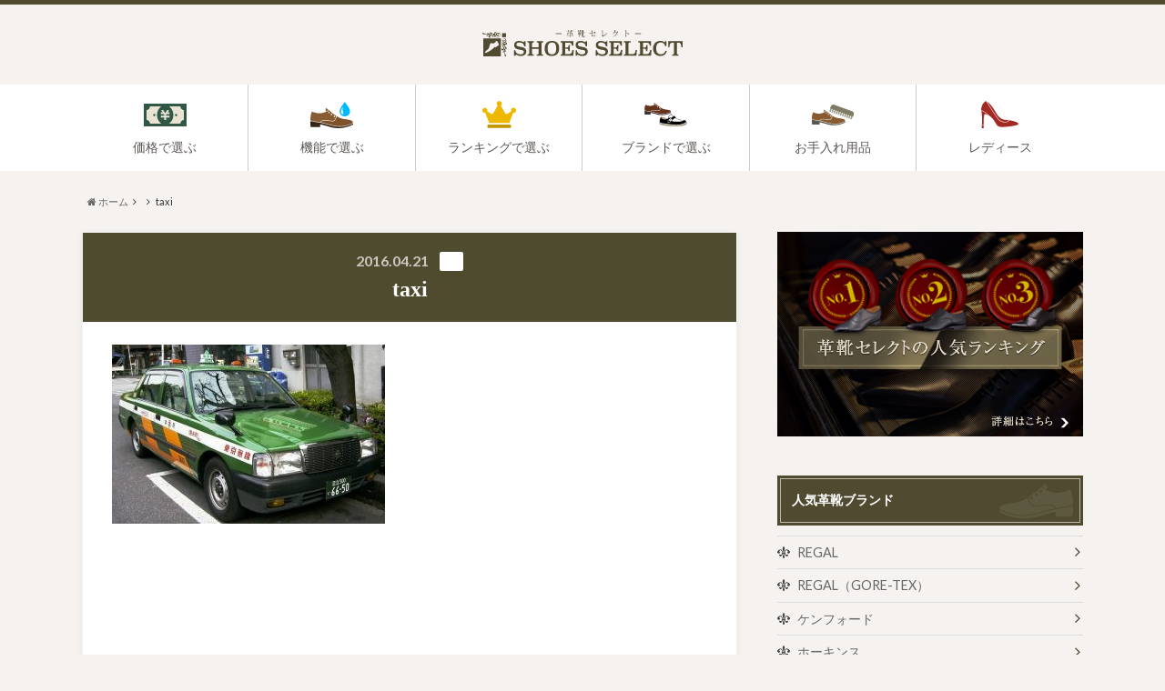

--- FILE ---
content_type: text/html; charset=UTF-8
request_url: https://shoes-select.com/taxi/taxi-2/
body_size: 17684
content:
<!doctype html>

<!--[if lt IE 7]><html dir="ltr" lang="ja" prefix="og: https://ogp.me/ns#" class="no-js lt-ie9 lt-ie8 lt-ie7"><![endif]-->
<!--[if (IE 7)&!(IEMobile)]><html dir="ltr" lang="ja" prefix="og: https://ogp.me/ns#" class="no-js lt-ie9 lt-ie8"><![endif]-->
<!--[if (IE 8)&!(IEMobile)]><html dir="ltr" lang="ja" prefix="og: https://ogp.me/ns#" class="no-js lt-ie9"><![endif]-->
<!--[if gt IE 8]><!--> <html dir="ltr" lang="ja" prefix="og: https://ogp.me/ns#" class="no-js"><!--<![endif]-->

	<head>
		<meta charset="utf-8">

		<meta http-equiv="X-UA-Compatible" content="IE=edge">

		

		<meta name="HandheldFriendly" content="True">
		<meta name="MobileOptimized" content="320">
		<meta name="viewport" content="width=device-width, initial-scale=1"/>

		<link rel="pingback" href="https://shoes-select.com/xmlrpc.php">

		<!--[if lt IE 9]>
		<script src="//html5shiv.googlecode.com/svn/trunk/html5.js"></script>
		<script src="//css3-mediaqueries-js.googlecode.com/svn/trunk/css3-mediaqueries.js"></script>
		<![endif]-->



			<style>img:is([sizes="auto" i], [sizes^="auto," i]) { contain-intrinsic-size: 3000px 1500px }</style>
	
		<!-- All in One SEO 4.8.3.2 - aioseo.com -->
		<title>taxi | 革靴セレクト</title>
	<meta name="description" content="日本のタクシー - Wikipedia" />
	<meta name="robots" content="max-snippet:-1, max-image-preview:large, max-video-preview:-1" />
	<meta name="author" content="usuyakipan"/>
	<link rel="canonical" href="https://shoes-select.com/taxi/taxi-2/" />
	<meta name="generator" content="All in One SEO (AIOSEO) 4.8.3.2" />
		<meta property="og:locale" content="ja_JP" />
		<meta property="og:site_name" content="革靴セレクト | 革靴・ビジネスシューズのブランド・手入れのまとめ" />
		<meta property="og:type" content="article" />
		<meta property="og:title" content="taxi | 革靴セレクト" />
		<meta property="og:description" content="日本のタクシー - Wikipedia" />
		<meta property="og:url" content="https://shoes-select.com/taxi/taxi-2/" />
		<meta property="article:published_time" content="2016-04-21T12:51:04+00:00" />
		<meta property="article:modified_time" content="2016-04-21T12:51:16+00:00" />
		<meta name="twitter:card" content="summary" />
		<meta name="twitter:title" content="taxi | 革靴セレクト" />
		<meta name="twitter:description" content="日本のタクシー - Wikipedia" />
		<script type="application/ld+json" class="aioseo-schema">
			{"@context":"https:\/\/schema.org","@graph":[{"@type":"BreadcrumbList","@id":"https:\/\/shoes-select.com\/taxi\/taxi-2\/#breadcrumblist","itemListElement":[{"@type":"ListItem","@id":"https:\/\/shoes-select.com#listItem","position":1,"name":"\u30db\u30fc\u30e0","item":"https:\/\/shoes-select.com","nextItem":{"@type":"ListItem","@id":"https:\/\/shoes-select.com\/taxi\/taxi-2\/#listItem","name":"taxi"}},{"@type":"ListItem","@id":"https:\/\/shoes-select.com\/taxi\/taxi-2\/#listItem","position":2,"name":"taxi","previousItem":{"@type":"ListItem","@id":"https:\/\/shoes-select.com#listItem","name":"\u30db\u30fc\u30e0"}}]},{"@type":"ItemPage","@id":"https:\/\/shoes-select.com\/taxi\/taxi-2\/#itempage","url":"https:\/\/shoes-select.com\/taxi\/taxi-2\/","name":"taxi | \u9769\u9774\u30bb\u30ec\u30af\u30c8","description":"\u65e5\u672c\u306e\u30bf\u30af\u30b7\u30fc - Wikipedia","inLanguage":"ja","isPartOf":{"@id":"https:\/\/shoes-select.com\/#website"},"breadcrumb":{"@id":"https:\/\/shoes-select.com\/taxi\/taxi-2\/#breadcrumblist"},"author":{"@id":"https:\/\/shoes-select.com\/author\/usuyakipan\/#author"},"creator":{"@id":"https:\/\/shoes-select.com\/author\/usuyakipan\/#author"},"datePublished":"2016-04-21T21:51:04+09:00","dateModified":"2016-04-21T21:51:16+09:00"},{"@type":"Organization","@id":"https:\/\/shoes-select.com\/#organization","name":"\u9769\u9774\u30bb\u30ec\u30af\u30c8","description":"\u9769\u9774\u30fb\u30d3\u30b8\u30cd\u30b9\u30b7\u30e5\u30fc\u30ba\u306e\u30d6\u30e9\u30f3\u30c9\u30fb\u624b\u5165\u308c\u306e\u307e\u3068\u3081","url":"https:\/\/shoes-select.com\/"},{"@type":"Person","@id":"https:\/\/shoes-select.com\/author\/usuyakipan\/#author","url":"https:\/\/shoes-select.com\/author\/usuyakipan\/","name":"usuyakipan"},{"@type":"WebSite","@id":"https:\/\/shoes-select.com\/#website","url":"https:\/\/shoes-select.com\/","name":"\u9769\u9774\u30bb\u30ec\u30af\u30c8","description":"\u9769\u9774\u30fb\u30d3\u30b8\u30cd\u30b9\u30b7\u30e5\u30fc\u30ba\u306e\u30d6\u30e9\u30f3\u30c9\u30fb\u624b\u5165\u308c\u306e\u307e\u3068\u3081","inLanguage":"ja","publisher":{"@id":"https:\/\/shoes-select.com\/#organization"}}]}
		</script>
		<!-- All in One SEO -->


<!-- Google Tag Manager for WordPress by gtm4wp.com -->
<script data-cfasync="false" data-pagespeed-no-defer type="text/javascript">//<![CDATA[
	var gtm4wp_datalayer_name = "dataLayer";
	var dataLayer = dataLayer || [];
//]]>
</script>
<!-- End Google Tag Manager for WordPress by gtm4wp.com --><link rel='dns-prefetch' href='//ajax.googleapis.com' />
<link rel='dns-prefetch' href='//fonts.googleapis.com' />
<link rel='dns-prefetch' href='//maxcdn.bootstrapcdn.com' />
<link rel="alternate" type="application/rss+xml" title="革靴セレクト &raquo; フィード" href="https://shoes-select.com/feed/" />
<link rel="alternate" type="application/rss+xml" title="革靴セレクト &raquo; コメントフィード" href="https://shoes-select.com/comments/feed/" />
		<!-- This site uses the Google Analytics by MonsterInsights plugin v8.12.1 - Using Analytics tracking - https://www.monsterinsights.com/ -->
		<!-- Note: MonsterInsights is not currently configured on this site. The site owner needs to authenticate with Google Analytics in the MonsterInsights settings panel. -->
					<!-- No UA code set -->
				<!-- / Google Analytics by MonsterInsights -->
		<script type="text/javascript">
/* <![CDATA[ */
window._wpemojiSettings = {"baseUrl":"https:\/\/s.w.org\/images\/core\/emoji\/16.0.1\/72x72\/","ext":".png","svgUrl":"https:\/\/s.w.org\/images\/core\/emoji\/16.0.1\/svg\/","svgExt":".svg","source":{"concatemoji":"https:\/\/shoes-select.com\/wp-includes\/js\/wp-emoji-release.min.js"}};
/*! This file is auto-generated */
!function(s,n){var o,i,e;function c(e){try{var t={supportTests:e,timestamp:(new Date).valueOf()};sessionStorage.setItem(o,JSON.stringify(t))}catch(e){}}function p(e,t,n){e.clearRect(0,0,e.canvas.width,e.canvas.height),e.fillText(t,0,0);var t=new Uint32Array(e.getImageData(0,0,e.canvas.width,e.canvas.height).data),a=(e.clearRect(0,0,e.canvas.width,e.canvas.height),e.fillText(n,0,0),new Uint32Array(e.getImageData(0,0,e.canvas.width,e.canvas.height).data));return t.every(function(e,t){return e===a[t]})}function u(e,t){e.clearRect(0,0,e.canvas.width,e.canvas.height),e.fillText(t,0,0);for(var n=e.getImageData(16,16,1,1),a=0;a<n.data.length;a++)if(0!==n.data[a])return!1;return!0}function f(e,t,n,a){switch(t){case"flag":return n(e,"\ud83c\udff3\ufe0f\u200d\u26a7\ufe0f","\ud83c\udff3\ufe0f\u200b\u26a7\ufe0f")?!1:!n(e,"\ud83c\udde8\ud83c\uddf6","\ud83c\udde8\u200b\ud83c\uddf6")&&!n(e,"\ud83c\udff4\udb40\udc67\udb40\udc62\udb40\udc65\udb40\udc6e\udb40\udc67\udb40\udc7f","\ud83c\udff4\u200b\udb40\udc67\u200b\udb40\udc62\u200b\udb40\udc65\u200b\udb40\udc6e\u200b\udb40\udc67\u200b\udb40\udc7f");case"emoji":return!a(e,"\ud83e\udedf")}return!1}function g(e,t,n,a){var r="undefined"!=typeof WorkerGlobalScope&&self instanceof WorkerGlobalScope?new OffscreenCanvas(300,150):s.createElement("canvas"),o=r.getContext("2d",{willReadFrequently:!0}),i=(o.textBaseline="top",o.font="600 32px Arial",{});return e.forEach(function(e){i[e]=t(o,e,n,a)}),i}function t(e){var t=s.createElement("script");t.src=e,t.defer=!0,s.head.appendChild(t)}"undefined"!=typeof Promise&&(o="wpEmojiSettingsSupports",i=["flag","emoji"],n.supports={everything:!0,everythingExceptFlag:!0},e=new Promise(function(e){s.addEventListener("DOMContentLoaded",e,{once:!0})}),new Promise(function(t){var n=function(){try{var e=JSON.parse(sessionStorage.getItem(o));if("object"==typeof e&&"number"==typeof e.timestamp&&(new Date).valueOf()<e.timestamp+604800&&"object"==typeof e.supportTests)return e.supportTests}catch(e){}return null}();if(!n){if("undefined"!=typeof Worker&&"undefined"!=typeof OffscreenCanvas&&"undefined"!=typeof URL&&URL.createObjectURL&&"undefined"!=typeof Blob)try{var e="postMessage("+g.toString()+"("+[JSON.stringify(i),f.toString(),p.toString(),u.toString()].join(",")+"));",a=new Blob([e],{type:"text/javascript"}),r=new Worker(URL.createObjectURL(a),{name:"wpTestEmojiSupports"});return void(r.onmessage=function(e){c(n=e.data),r.terminate(),t(n)})}catch(e){}c(n=g(i,f,p,u))}t(n)}).then(function(e){for(var t in e)n.supports[t]=e[t],n.supports.everything=n.supports.everything&&n.supports[t],"flag"!==t&&(n.supports.everythingExceptFlag=n.supports.everythingExceptFlag&&n.supports[t]);n.supports.everythingExceptFlag=n.supports.everythingExceptFlag&&!n.supports.flag,n.DOMReady=!1,n.readyCallback=function(){n.DOMReady=!0}}).then(function(){return e}).then(function(){var e;n.supports.everything||(n.readyCallback(),(e=n.source||{}).concatemoji?t(e.concatemoji):e.wpemoji&&e.twemoji&&(t(e.twemoji),t(e.wpemoji)))}))}((window,document),window._wpemojiSettings);
/* ]]> */
</script>
<style id='wp-emoji-styles-inline-css' type='text/css'>

	img.wp-smiley, img.emoji {
		display: inline !important;
		border: none !important;
		box-shadow: none !important;
		height: 1em !important;
		width: 1em !important;
		margin: 0 0.07em !important;
		vertical-align: -0.1em !important;
		background: none !important;
		padding: 0 !important;
	}
</style>
<link rel='stylesheet' id='wp-block-library-css' href='https://shoes-select.com/wp-includes/css/dist/block-library/style.min.css' type='text/css' media='all' />
<style id='classic-theme-styles-inline-css' type='text/css'>
/*! This file is auto-generated */
.wp-block-button__link{color:#fff;background-color:#32373c;border-radius:9999px;box-shadow:none;text-decoration:none;padding:calc(.667em + 2px) calc(1.333em + 2px);font-size:1.125em}.wp-block-file__button{background:#32373c;color:#fff;text-decoration:none}
</style>
<style id='auto-amazon-links-unit-style-inline-css' type='text/css'>
.aal-gutenberg-preview{max-height:400px;overflow:auto}

</style>
<style id='global-styles-inline-css' type='text/css'>
:root{--wp--preset--aspect-ratio--square: 1;--wp--preset--aspect-ratio--4-3: 4/3;--wp--preset--aspect-ratio--3-4: 3/4;--wp--preset--aspect-ratio--3-2: 3/2;--wp--preset--aspect-ratio--2-3: 2/3;--wp--preset--aspect-ratio--16-9: 16/9;--wp--preset--aspect-ratio--9-16: 9/16;--wp--preset--color--black: #000000;--wp--preset--color--cyan-bluish-gray: #abb8c3;--wp--preset--color--white: #ffffff;--wp--preset--color--pale-pink: #f78da7;--wp--preset--color--vivid-red: #cf2e2e;--wp--preset--color--luminous-vivid-orange: #ff6900;--wp--preset--color--luminous-vivid-amber: #fcb900;--wp--preset--color--light-green-cyan: #7bdcb5;--wp--preset--color--vivid-green-cyan: #00d084;--wp--preset--color--pale-cyan-blue: #8ed1fc;--wp--preset--color--vivid-cyan-blue: #0693e3;--wp--preset--color--vivid-purple: #9b51e0;--wp--preset--gradient--vivid-cyan-blue-to-vivid-purple: linear-gradient(135deg,rgba(6,147,227,1) 0%,rgb(155,81,224) 100%);--wp--preset--gradient--light-green-cyan-to-vivid-green-cyan: linear-gradient(135deg,rgb(122,220,180) 0%,rgb(0,208,130) 100%);--wp--preset--gradient--luminous-vivid-amber-to-luminous-vivid-orange: linear-gradient(135deg,rgba(252,185,0,1) 0%,rgba(255,105,0,1) 100%);--wp--preset--gradient--luminous-vivid-orange-to-vivid-red: linear-gradient(135deg,rgba(255,105,0,1) 0%,rgb(207,46,46) 100%);--wp--preset--gradient--very-light-gray-to-cyan-bluish-gray: linear-gradient(135deg,rgb(238,238,238) 0%,rgb(169,184,195) 100%);--wp--preset--gradient--cool-to-warm-spectrum: linear-gradient(135deg,rgb(74,234,220) 0%,rgb(151,120,209) 20%,rgb(207,42,186) 40%,rgb(238,44,130) 60%,rgb(251,105,98) 80%,rgb(254,248,76) 100%);--wp--preset--gradient--blush-light-purple: linear-gradient(135deg,rgb(255,206,236) 0%,rgb(152,150,240) 100%);--wp--preset--gradient--blush-bordeaux: linear-gradient(135deg,rgb(254,205,165) 0%,rgb(254,45,45) 50%,rgb(107,0,62) 100%);--wp--preset--gradient--luminous-dusk: linear-gradient(135deg,rgb(255,203,112) 0%,rgb(199,81,192) 50%,rgb(65,88,208) 100%);--wp--preset--gradient--pale-ocean: linear-gradient(135deg,rgb(255,245,203) 0%,rgb(182,227,212) 50%,rgb(51,167,181) 100%);--wp--preset--gradient--electric-grass: linear-gradient(135deg,rgb(202,248,128) 0%,rgb(113,206,126) 100%);--wp--preset--gradient--midnight: linear-gradient(135deg,rgb(2,3,129) 0%,rgb(40,116,252) 100%);--wp--preset--font-size--small: 13px;--wp--preset--font-size--medium: 20px;--wp--preset--font-size--large: 36px;--wp--preset--font-size--x-large: 42px;--wp--preset--spacing--20: 0.44rem;--wp--preset--spacing--30: 0.67rem;--wp--preset--spacing--40: 1rem;--wp--preset--spacing--50: 1.5rem;--wp--preset--spacing--60: 2.25rem;--wp--preset--spacing--70: 3.38rem;--wp--preset--spacing--80: 5.06rem;--wp--preset--shadow--natural: 6px 6px 9px rgba(0, 0, 0, 0.2);--wp--preset--shadow--deep: 12px 12px 50px rgba(0, 0, 0, 0.4);--wp--preset--shadow--sharp: 6px 6px 0px rgba(0, 0, 0, 0.2);--wp--preset--shadow--outlined: 6px 6px 0px -3px rgba(255, 255, 255, 1), 6px 6px rgba(0, 0, 0, 1);--wp--preset--shadow--crisp: 6px 6px 0px rgba(0, 0, 0, 1);}:where(.is-layout-flex){gap: 0.5em;}:where(.is-layout-grid){gap: 0.5em;}body .is-layout-flex{display: flex;}.is-layout-flex{flex-wrap: wrap;align-items: center;}.is-layout-flex > :is(*, div){margin: 0;}body .is-layout-grid{display: grid;}.is-layout-grid > :is(*, div){margin: 0;}:where(.wp-block-columns.is-layout-flex){gap: 2em;}:where(.wp-block-columns.is-layout-grid){gap: 2em;}:where(.wp-block-post-template.is-layout-flex){gap: 1.25em;}:where(.wp-block-post-template.is-layout-grid){gap: 1.25em;}.has-black-color{color: var(--wp--preset--color--black) !important;}.has-cyan-bluish-gray-color{color: var(--wp--preset--color--cyan-bluish-gray) !important;}.has-white-color{color: var(--wp--preset--color--white) !important;}.has-pale-pink-color{color: var(--wp--preset--color--pale-pink) !important;}.has-vivid-red-color{color: var(--wp--preset--color--vivid-red) !important;}.has-luminous-vivid-orange-color{color: var(--wp--preset--color--luminous-vivid-orange) !important;}.has-luminous-vivid-amber-color{color: var(--wp--preset--color--luminous-vivid-amber) !important;}.has-light-green-cyan-color{color: var(--wp--preset--color--light-green-cyan) !important;}.has-vivid-green-cyan-color{color: var(--wp--preset--color--vivid-green-cyan) !important;}.has-pale-cyan-blue-color{color: var(--wp--preset--color--pale-cyan-blue) !important;}.has-vivid-cyan-blue-color{color: var(--wp--preset--color--vivid-cyan-blue) !important;}.has-vivid-purple-color{color: var(--wp--preset--color--vivid-purple) !important;}.has-black-background-color{background-color: var(--wp--preset--color--black) !important;}.has-cyan-bluish-gray-background-color{background-color: var(--wp--preset--color--cyan-bluish-gray) !important;}.has-white-background-color{background-color: var(--wp--preset--color--white) !important;}.has-pale-pink-background-color{background-color: var(--wp--preset--color--pale-pink) !important;}.has-vivid-red-background-color{background-color: var(--wp--preset--color--vivid-red) !important;}.has-luminous-vivid-orange-background-color{background-color: var(--wp--preset--color--luminous-vivid-orange) !important;}.has-luminous-vivid-amber-background-color{background-color: var(--wp--preset--color--luminous-vivid-amber) !important;}.has-light-green-cyan-background-color{background-color: var(--wp--preset--color--light-green-cyan) !important;}.has-vivid-green-cyan-background-color{background-color: var(--wp--preset--color--vivid-green-cyan) !important;}.has-pale-cyan-blue-background-color{background-color: var(--wp--preset--color--pale-cyan-blue) !important;}.has-vivid-cyan-blue-background-color{background-color: var(--wp--preset--color--vivid-cyan-blue) !important;}.has-vivid-purple-background-color{background-color: var(--wp--preset--color--vivid-purple) !important;}.has-black-border-color{border-color: var(--wp--preset--color--black) !important;}.has-cyan-bluish-gray-border-color{border-color: var(--wp--preset--color--cyan-bluish-gray) !important;}.has-white-border-color{border-color: var(--wp--preset--color--white) !important;}.has-pale-pink-border-color{border-color: var(--wp--preset--color--pale-pink) !important;}.has-vivid-red-border-color{border-color: var(--wp--preset--color--vivid-red) !important;}.has-luminous-vivid-orange-border-color{border-color: var(--wp--preset--color--luminous-vivid-orange) !important;}.has-luminous-vivid-amber-border-color{border-color: var(--wp--preset--color--luminous-vivid-amber) !important;}.has-light-green-cyan-border-color{border-color: var(--wp--preset--color--light-green-cyan) !important;}.has-vivid-green-cyan-border-color{border-color: var(--wp--preset--color--vivid-green-cyan) !important;}.has-pale-cyan-blue-border-color{border-color: var(--wp--preset--color--pale-cyan-blue) !important;}.has-vivid-cyan-blue-border-color{border-color: var(--wp--preset--color--vivid-cyan-blue) !important;}.has-vivid-purple-border-color{border-color: var(--wp--preset--color--vivid-purple) !important;}.has-vivid-cyan-blue-to-vivid-purple-gradient-background{background: var(--wp--preset--gradient--vivid-cyan-blue-to-vivid-purple) !important;}.has-light-green-cyan-to-vivid-green-cyan-gradient-background{background: var(--wp--preset--gradient--light-green-cyan-to-vivid-green-cyan) !important;}.has-luminous-vivid-amber-to-luminous-vivid-orange-gradient-background{background: var(--wp--preset--gradient--luminous-vivid-amber-to-luminous-vivid-orange) !important;}.has-luminous-vivid-orange-to-vivid-red-gradient-background{background: var(--wp--preset--gradient--luminous-vivid-orange-to-vivid-red) !important;}.has-very-light-gray-to-cyan-bluish-gray-gradient-background{background: var(--wp--preset--gradient--very-light-gray-to-cyan-bluish-gray) !important;}.has-cool-to-warm-spectrum-gradient-background{background: var(--wp--preset--gradient--cool-to-warm-spectrum) !important;}.has-blush-light-purple-gradient-background{background: var(--wp--preset--gradient--blush-light-purple) !important;}.has-blush-bordeaux-gradient-background{background: var(--wp--preset--gradient--blush-bordeaux) !important;}.has-luminous-dusk-gradient-background{background: var(--wp--preset--gradient--luminous-dusk) !important;}.has-pale-ocean-gradient-background{background: var(--wp--preset--gradient--pale-ocean) !important;}.has-electric-grass-gradient-background{background: var(--wp--preset--gradient--electric-grass) !important;}.has-midnight-gradient-background{background: var(--wp--preset--gradient--midnight) !important;}.has-small-font-size{font-size: var(--wp--preset--font-size--small) !important;}.has-medium-font-size{font-size: var(--wp--preset--font-size--medium) !important;}.has-large-font-size{font-size: var(--wp--preset--font-size--large) !important;}.has-x-large-font-size{font-size: var(--wp--preset--font-size--x-large) !important;}
:where(.wp-block-post-template.is-layout-flex){gap: 1.25em;}:where(.wp-block-post-template.is-layout-grid){gap: 1.25em;}
:where(.wp-block-columns.is-layout-flex){gap: 2em;}:where(.wp-block-columns.is-layout-grid){gap: 2em;}
:root :where(.wp-block-pullquote){font-size: 1.5em;line-height: 1.6;}
</style>
<link rel='stylesheet' id='contact-form-7-css' href='https://shoes-select.com/wp-content/plugins/contact-form-7/includes/css/styles.css' type='text/css' media='all' />
<link rel='stylesheet' id='amazon-auto-links-_common-css' href='https://shoes-select.com/wp-content/plugins/amazon-auto-links/template/_common/style.min.css' type='text/css' media='all' />
<link rel='stylesheet' id='amazon-auto-links-list-css' href='https://shoes-select.com/wp-content/plugins/amazon-auto-links/template/list/style.min.css' type='text/css' media='all' />
<link rel='stylesheet' id='wordpress-popular-posts-css-css' href='https://shoes-select.com/wp-content/plugins/wordpress-popular-posts/assets/css/wpp.css' type='text/css' media='all' />
<link rel='stylesheet' id='yyi_rinker_stylesheet-css' href='https://shoes-select.com/wp-content/plugins/yyi-rinker/css/style.css?v=1.1.4' type='text/css' media='all' />
<link rel='stylesheet' id='style-css' href='https://shoes-select.com/wp-content/themes/albatros/style.css' type='text/css' media='all' />
<link rel='stylesheet' id='child-style-css' href='https://shoes-select.com/wp-content/themes/albatros_custom1911/style.css' type='text/css' media='all' />
<link rel='stylesheet' id='shortcode-css' href='https://shoes-select.com/wp-content/themes/albatros/library/css/shortcode.css' type='text/css' media='all' />
<link rel='stylesheet' id='gf_Oswald-css' href='//fonts.googleapis.com/css?family=Oswald%3A400%2C300%2C700' type='text/css' media='all' />
<link rel='stylesheet' id='gf_Lato-css' href='//fonts.googleapis.com/css?family=Lato%3A400%2C700%2C400italic%2C700italic' type='text/css' media='all' />
<link rel='stylesheet' id='fontawesome-css' href='//maxcdn.bootstrapcdn.com/font-awesome/4.6.0/css/font-awesome.min.css' type='text/css' media='all' />
<link rel='stylesheet' id='dashicons-css' href='https://shoes-select.com/wp-includes/css/dashicons.min.css' type='text/css' media='all' />
<link rel='stylesheet' id='wp-pointer-css' href='https://shoes-select.com/wp-includes/css/wp-pointer.min.css' type='text/css' media='all' />
<script type="text/javascript" src="//ajax.googleapis.com/ajax/libs/jquery/1.12.2/jquery.min.js" id="jquery-js"></script>
<script type="application/json" id="wpp-json">
/* <![CDATA[ */
{"sampling_active":0,"sampling_rate":100,"ajax_url":"https:\/\/shoes-select.com\/wp-json\/wordpress-popular-posts\/v1\/popular-posts","api_url":"https:\/\/shoes-select.com\/wp-json\/wordpress-popular-posts","ID":1125,"token":"00b7399479","lang":0,"debug":0}
/* ]]> */
</script>
<script type="text/javascript" src="https://shoes-select.com/wp-content/plugins/wordpress-popular-posts/assets/js/wpp.min.js" id="wpp-js-js"></script>
<script type="text/javascript" src="https://shoes-select.com/wp-content/plugins/yyi-rinker/js/event-tracking.js?v=1.1.4" id="yyi_rinker_event_tracking_script-js"></script>
<link rel="https://api.w.org/" href="https://shoes-select.com/wp-json/" /><link rel="alternate" title="JSON" type="application/json" href="https://shoes-select.com/wp-json/wp/v2/media/1125" /><link rel='shortlink' href='https://shoes-select.com/?p=1125' />
<link rel="alternate" title="oEmbed (JSON)" type="application/json+oembed" href="https://shoes-select.com/wp-json/oembed/1.0/embed?url=https%3A%2F%2Fshoes-select.com%2Ftaxi%2Ftaxi-2%2F" />
<link rel="alternate" title="oEmbed (XML)" type="text/xml+oembed" href="https://shoes-select.com/wp-json/oembed/1.0/embed?url=https%3A%2F%2Fshoes-select.com%2Ftaxi%2Ftaxi-2%2F&#038;format=xml" />
<style type='text/css' id='amazon-auto-links-button-css' data-version='5.4.3'>.amazon-auto-links-button.amazon-auto-links-button-default { background-image: -webkit-linear-gradient(top, #4997e5, #3f89ba);background-image: -moz-linear-gradient(top, #4997e5, #3f89ba);background-image: -ms-linear-gradient(top, #4997e5, #3f89ba);background-image: -o-linear-gradient(top, #4997e5, #3f89ba);background-image: linear-gradient(to bottom, #4997e5, #3f89ba);-webkit-border-radius: 4px;-moz-border-radius: 4px;border-radius: 4px;margin-left: auto;margin-right: auto;text-align: center;white-space: nowrap;color: #ffffff;font-size: 13px;text-shadow: 0 0 transparent;width: 100px;padding: 7px 8px 8px 8px;background: #3498db;border: solid #6891a5 1px;text-decoration: none;}.amazon-auto-links-button.amazon-auto-links-button-default:hover {background: #3cb0fd;background-image: -webkit-linear-gradient(top, #3cb0fd, #3498db);background-image: -moz-linear-gradient(top, #3cb0fd, #3498db);background-image: -ms-linear-gradient(top, #3cb0fd, #3498db);background-image: -o-linear-gradient(top, #3cb0fd, #3498db);background-image: linear-gradient(to bottom, #3cb0fd, #3498db);text-decoration: none;}.amazon-auto-links-button.amazon-auto-links-button-default > a {color: inherit; border-bottom: none;text-decoration: none; }.amazon-auto-links-button.amazon-auto-links-button-default > a:hover {color: inherit;}.amazon-auto-links-button > a, .amazon-auto-links-button > a:hover {-webkit-box-shadow: none;box-shadow: none;color: inherit;}div.amazon-auto-links-button {line-height: 1.3; }button.amazon-auto-links-button {white-space: nowrap;}.amazon-auto-links-button-link {text-decoration: none;}.amazon-auto-links-button.amazon-auto-links-button-10267 {background: #4997e5;background-image: -webkit-linear-gradient(top, #4997e5, #3f89ba);background-image: -moz-linear-gradient(top, #4997e5, #3f89ba);background-image: -ms-linear-gradient(top, #4997e5, #3f89ba);background-image: -o-linear-gradient(top, #4997e5, #3f89ba);background-image: linear-gradient(to bottom, #4997e5, #3f89ba);-webkit-border-radius: 4;-moz-border-radius: 4;border-radius: 4px;margin-left: auto;margin-right: auto;text-align: center;white-space: nowrap;color: #ffffff;font-size: 13px;text-shadow-color: transparent;width: 100px;box-shadow-color: #666666;padding: 7px 8px 8px 8px;background: #3498db;border: solid #6891a5 1px;text-decoration: none;}.amazon-auto-links-button.amazon-auto-links-button-10267:hover {background: #3cb0fd;background-image: -webkit-linear-gradient(top, #3cb0fd, #3498db);background-image: -moz-linear-gradient(top, #3cb0fd, #3498db);background-image: -ms-linear-gradient(top, #3cb0fd, #3498db);background-image: -o-linear-gradient(top, #3cb0fd, #3498db);background-image: linear-gradient(to bottom, #3cb0fd, #3498db);text-decoration: none;}.amazon-auto-links-button.amazon-auto-links-button-10267 > a {color: inherit; border-bottom: none;text-decoration: none;}.amazon-auto-links-button.amazon-auto-links-button-10267 > a:hover {color: inherit;}</style>
<!-- Google Tag Manager for WordPress by gtm4wp.com -->
<script data-cfasync="false" data-pagespeed-no-defer type="text/javascript">//<![CDATA[
	var dataLayer_content = {"pagePostType":"attachment","pagePostType2":"single-attachment","pagePostAuthor":"usuyakipan"};
	dataLayer.push( dataLayer_content );//]]>
</script>
<script data-cfasync="false">//<![CDATA[
(function(w,d,s,l,i){w[l]=w[l]||[];w[l].push({'gtm.start':
new Date().getTime(),event:'gtm.js'});var f=d.getElementsByTagName(s)[0],
j=d.createElement(s),dl=l!='dataLayer'?'&l='+l:'';j.async=true;j.src=
'//www.googletagmanager.com/gtm.'+'js?id='+i+dl;f.parentNode.insertBefore(j,f);
})(window,document,'script','dataLayer','GTM-W2G69J9');//]]>
</script>
<!-- End Google Tag Manager -->
<!-- End Google Tag Manager for WordPress by gtm4wp.com -->        <style>
            @-webkit-keyframes bgslide {
                from {
                    background-position-x: 0;
                }
                to {
                    background-position-x: -200%;
                }
            }

            @keyframes bgslide {
                    from {
                        background-position-x: 0;
                    }
                    to {
                        background-position-x: -200%;
                    }
            }

            .wpp-widget-placeholder {
                margin: 0 auto;
                width: 60px;
                height: 3px;
                background: #dd3737;
                background: -webkit-gradient(linear, left top, right top, from(#dd3737), color-stop(10%, #571313), to(#dd3737));
                background: linear-gradient(90deg, #dd3737 0%, #571313 10%, #dd3737 100%);
                background-size: 200% auto;
                border-radius: 3px;
                -webkit-animation: bgslide 1s infinite linear;
                animation: bgslide 1s infinite linear;
            }
        </style>
        <style>
.yyi-rinker-images {
    display: flex;
    justify-content: center;
    align-items: center;
    position: relative;

}
div.yyi-rinker-image img.yyi-rinker-main-img.hidden {
    display: none;
}

.yyi-rinker-images-arrow {
    cursor: pointer;
    position: absolute;
    top: 50%;
    display: block;
    margin-top: -11px;
    opacity: 0.6;
    width: 22px;
}

.yyi-rinker-images-arrow-left{
    left: -10px;
}
.yyi-rinker-images-arrow-right{
    right: -10px;
}

.yyi-rinker-images-arrow-left.hidden {
    display: none;
}

.yyi-rinker-images-arrow-right.hidden {
    display: none;
}
div.yyi-rinker-contents.yyi-rinker-design-tate  div.yyi-rinker-box{
    flex-direction: column;
}

div.yyi-rinker-contents.yyi-rinker-design-slim div.yyi-rinker-box .yyi-rinker-links {
    flex-direction: column;
}

div.yyi-rinker-contents.yyi-rinker-design-slim div.yyi-rinker-info {
    width: 100%;
}

div.yyi-rinker-contents.yyi-rinker-design-slim .yyi-rinker-title {
    text-align: center;
}

div.yyi-rinker-contents.yyi-rinker-design-slim .yyi-rinker-links {
    text-align: center;
}
div.yyi-rinker-contents.yyi-rinker-design-slim .yyi-rinker-image {
    margin: auto;
}

div.yyi-rinker-contents.yyi-rinker-design-slim div.yyi-rinker-info ul.yyi-rinker-links li {
	align-self: stretch;
}
div.yyi-rinker-contents.yyi-rinker-design-slim div.yyi-rinker-box div.yyi-rinker-info {
	padding: 0;
}
div.yyi-rinker-contents.yyi-rinker-design-slim div.yyi-rinker-box {
	flex-direction: column;
	padding: 14px 5px 0;
}

.yyi-rinker-design-slim div.yyi-rinker-box div.yyi-rinker-info {
	text-align: center;
}

.yyi-rinker-design-slim div.price-box span.price {
	display: block;
}

div.yyi-rinker-contents.yyi-rinker-design-slim div.yyi-rinker-info div.yyi-rinker-title a{
	font-size:16px;
}

div.yyi-rinker-contents.yyi-rinker-design-slim ul.yyi-rinker-links li.amazonkindlelink:before,  div.yyi-rinker-contents.yyi-rinker-design-slim ul.yyi-rinker-links li.amazonlink:before,  div.yyi-rinker-contents.yyi-rinker-design-slim ul.yyi-rinker-links li.rakutenlink:before,  div.yyi-rinker-contents.yyi-rinker-design-slim ul.yyi-rinker-links li.yahoolink:before {
	font-size:12px;
}

div.yyi-rinker-contents.yyi-rinker-design-slim ul.yyi-rinker-links li a {
	font-size: 13px;
}
.entry-content ul.yyi-rinker-links li {
	padding: 0;
}

				</style><style type="text/css">
body{color: #333333;}
a{color: #504b30;}
a:hover{color: #6d6536;}
#main .article footer .post-categories li a,#main .article footer .tags a{  background: #504b30;  border:1px solid #504b30;}
#main .article footer .tags a{color:#504b30; background: none;}
#main .article footer .post-categories li a:hover,#main .article footer .tags a:hover{ background:#6d6536;  border-color:#6d6536;}
input[type="text"],input[type="password"],input[type="datetime"],input[type="datetime-local"],input[type="date"],input[type="month"],input[type="time"],input[type="week"],input[type="number"],input[type="email"],input[type="url"],input[type="search"],input[type="tel"],input[type="color"],select,textarea,.field { background-color: #eaedf2;}
/*ヘッダー*/
.header{background: #4B99B5;}
.header .subnav .site_description,.header .mobile_site_description{color:  #fff;}
.nav li a,.subnav .linklist li a,.subnav .linklist li a:before {color: #fff;}
.nav li a:hover,.subnav .linklist li a:hover{color:#FFFF00;}
.subnav .contactbutton a{background: #235D72;}
.subnav .contactbutton a:hover{background:#3F7E94;}
@media only screen and (min-width: 768px) {
	.nav ul {background: #504b30;}
	.nav li ul.sub-menu li a{color: #ffffff;}
}
/*メインエリア*/
.byline .cat-name{background: #4B99B5; color:  #fff;}
.widgettitle {background: #4B99B5; color:  #fff;}
.widget li a:after{color: #4B99B5!important;}

/* 投稿ページ吹き出し見出し */
.single .entry-content h2{background: #504b30;}
.single .entry-content h2:after{border-top-color:#504b30;}
/* リスト要素 */
.entry-content ul li:before{ background: #504b30;}
.entry-content ol li:before{ background: #504b30;}
/* カテゴリーラベル */
.single .authorbox .author-newpost li .cat-name,.related-box li .cat-name{ background: #4B99B5;color:  #fff;}
/* CTA */
.cta-inner{ background: #504b30;}
/* ローカルナビ */
.local-nav .title a{ background: #504b30;}
.local-nav .current_page_item a{color:#504b30;}
/* ランキングバッジ */
ul.wpp-list li a:before{background: #4B99B5;color:  #fff;}
/* アーカイブのボタン */
.readmore a{border:1px solid #504b30;color:#504b30;}
.readmore a:hover{background:#504b30;color:#fff;}
/* ボタンの色 */
.btn-wrap a{background: #504b30;border: 1px solid #504b30;}
.btn-wrap a:hover{background: #6d6536;}
.btn-wrap.simple a{border:1px solid #504b30;color:#504b30;}
.btn-wrap.simple a:hover{background:#504b30;}
/* コメント */
.blue-btn, .comment-reply-link, #submit { background-color: #504b30; }
.blue-btn:hover, .comment-reply-link:hover, #submit:hover, .blue-btn:focus, .comment-reply-link:focus, #submit:focus {background-color: #6d6536; }
/* サイドバー */
.widget a{text-decoration:none; color:#666;}
.widget a:hover{color:#999;}
/*フッター*/
#footer-top{background-color: #504b30; color: #ffffff;}
.footer a,#footer-top a{color: #ffffff;}
#footer-top .widgettitle{color: #ffffff;}
.footer {background-color: #504b30;color: #ffffff;}
.footer-links li:before{ color: #4B99B5;}
/* ページネーション */
.pagination a, .pagination span,.page-links a , .page-links ul > li > span{color: #504b30;}
.pagination a:hover, .pagination a:focus,.page-links a:hover, .page-links a:focus{background-color: #504b30;}
.pagination .current:hover, .pagination .current:focus{color: #6d6536;}
</style>
<style type="text/css">.broken_link, a.broken_link {
	text-decoration: line-through;
}</style>

	</head>

	<body class="attachment wp-singular attachment-template-default single single-attachment postid-1125 attachmentid-1125 attachment-jpeg custom-background wp-theme-albatros wp-child-theme-albatros_custom1911">
		<div id="container">

			<header>

				<div class="logo">
					<h1 class="h1 img"><a href="https://shoes-select.com"><img src="https://shoes-select.com/wp-content/themes/albatros_custom1911/images/logo.svg" alt="革靴セレクト"></a></h1>
				</div>

	</header>

	
			<div class="bg_wh">
				<div id="inner-header" class="wrap wrap_sp">
					<nav id="glo_nav" class="menu" role="navigation">
						<ul id="menu-%e3%82%b0%e3%83%ad%e3%83%bc%e3%83%90%e3%83%ab%e3%83%a1%e3%83%8b%e3%83%a5%e3%83%bcnew" class="nav2 topnav"><li id="menu-item-9943" class="price menu-item menu-item-type-custom menu-item-object-custom menu-item-has-children menu-item-9943"><a href="#">価格で選ぶ</a>
<ul class="sub-menu">
	<li id="menu-item-10037" class="menu-item menu-item-type-post_type menu-item-object-post menu-item-10037"><a href="https://shoes-select.com/ishimans/">1万円以下</a></li>
	<li id="menu-item-10038" class="menu-item menu-item-type-post_type menu-item-object-post menu-item-10038"><a href="https://shoes-select.com/nimans/">1万円〜2万円</a></li>
	<li id="menu-item-10039" class="menu-item menu-item-type-post_type menu-item-object-post menu-item-10039"><a href="https://shoes-select.com/3straight/">2万円以上</a></li>
</ul>
</li>
<li id="menu-item-9947" class="func menu-item menu-item-type-custom menu-item-object-custom menu-item-has-children menu-item-9947"><a href="#">機能で選ぶ</a>
<ul class="sub-menu">
	<li id="menu-item-10034" class="menu-item menu-item-type-post_type menu-item-object-post menu-item-10034"><a href="https://shoes-select.com/regal-gore-tex/">防水性（濡れない）</a></li>
	<li id="menu-item-10035" class="menu-item menu-item-type-post_type menu-item-object-post menu-item-10035"><a href="https://shoes-select.com/summer/">通気性（蒸れない）</a></li>
	<li id="menu-item-10036" class="menu-item menu-item-type-post_type menu-item-object-post menu-item-10036"><a href="https://shoes-select.com/not-tired/">快適性（疲れない）</a></li>
</ul>
</li>
<li id="menu-item-10040" class="rank menu-item menu-item-type-post_type menu-item-object-page menu-item-10040"><a href="https://shoes-select.com/brand/">ランキングで選ぶ</a></li>
<li id="menu-item-9952" class="brands menu-item menu-item-type-taxonomy menu-item-object-category menu-item-has-children menu-item-9952"><a href="https://shoes-select.com/category/%e3%83%96%e3%83%a9%e3%83%b3%e3%83%89%e3%81%a7%e9%81%b8%e3%81%b6/">ブランドで選ぶ</a>
<ul class="sub-menu">
	<li id="menu-item-10044" class="menu-item menu-item-type-custom menu-item-object-custom menu-item-has-children menu-item-10044"><a href="#!">日本製</a>
	<ul class="sub-menu">
		<li id="menu-item-9983" class="menu-item menu-item-type-post_type menu-item-object-post menu-item-9983"><a href="https://shoes-select.com/regal-plane/">REGAL</a></li>
		<li id="menu-item-9984" class="menu-item menu-item-type-post_type menu-item-object-post menu-item-9984"><a href="https://shoes-select.com/regal-gore-tex/">REGAL(GORE-TEX)</a></li>
		<li id="menu-item-9982" class="menu-item menu-item-type-post_type menu-item-object-post menu-item-9982"><a href="https://shoes-select.com/sanyo/">三陽山長</a></li>
		<li id="menu-item-9985" class="menu-item menu-item-type-post_type menu-item-object-post menu-item-9985"><a href="https://shoes-select.com/kenford/">ケンフォード</a></li>
		<li id="menu-item-9986" class="menu-item menu-item-type-post_type menu-item-object-post menu-item-9986"><a href="https://shoes-select.com/asics-runwalk/">アシックス</a></li>
		<li id="menu-item-9987" class="menu-item menu-item-type-post_type menu-item-object-post menu-item-9987"><a href="https://shoes-select.com/mizuno/">ミズノ</a></li>
		<li id="menu-item-9988" class="menu-item menu-item-type-post_type menu-item-object-post menu-item-9988"><a href="https://shoes-select.com/yonex/">ヨネックス</a></li>
		<li id="menu-item-9989" class="menu-item menu-item-type-post_type menu-item-object-post menu-item-9989"><a href="https://shoes-select.com/hokins/">ホーキンス</a></li>
		<li id="menu-item-9990" class="menu-item menu-item-type-post_type menu-item-object-post menu-item-9990"><a href="https://shoes-select.com/tukinkaisoku/">ツウキンカイソク</a></li>
		<li id="menu-item-9991" class="menu-item menu-item-type-post_type menu-item-object-post menu-item-9991"><a href="https://shoes-select.com/union-imperial/">ユニオンインペリアル</a></li>
		<li id="menu-item-9992" class="menu-item menu-item-type-post_type menu-item-object-post menu-item-9992"><a href="https://shoes-select.com/madras/">マドラス</a></li>
		<li id="menu-item-9993" class="menu-item menu-item-type-post_type menu-item-object-post menu-item-9993"><a href="https://shoes-select.com/haruta/">ハルタ</a></li>
		<li id="menu-item-9994" class="menu-item menu-item-type-post_type menu-item-object-post menu-item-9994"><a href="https://shoes-select.com/verginia/">バージニア</a></li>
	</ul>
</li>
	<li id="menu-item-10046" class="menu-item menu-item-type-custom menu-item-object-custom menu-item-has-children menu-item-10046"><a href="#!">イギリス製</a>
	<ul class="sub-menu">
		<li id="menu-item-9995" class="menu-item menu-item-type-post_type menu-item-object-post menu-item-9995"><a href="https://shoes-select.com/john-lobb/">ジョンロブ</a></li>
		<li id="menu-item-9996" class="menu-item menu-item-type-post_type menu-item-object-post menu-item-9996"><a href="https://shoes-select.com/edwardgreen/">エドワードグリーン</a></li>
		<li id="menu-item-9997" class="menu-item menu-item-type-post_type menu-item-object-post menu-item-9997"><a href="https://shoes-select.com/crockett-jones/">クロケット＆ジョーンズ</a></li>
		<li id="menu-item-9998" class="menu-item menu-item-type-post_type menu-item-object-post menu-item-9998"><a href="https://shoes-select.com/cheaney/">ジョセフ・チーニー</a></li>
		<li id="menu-item-9999" class="menu-item menu-item-type-post_type menu-item-object-post menu-item-9999"><a href="https://shoes-select.com/church/">チャーチ</a></li>
		<li id="menu-item-10000" class="menu-item menu-item-type-post_type menu-item-object-post menu-item-10000"><a href="https://shoes-select.com/paul-smith/">ポールスミス</a></li>
		<li id="menu-item-10001" class="menu-item menu-item-type-post_type menu-item-object-post menu-item-10001"><a href="https://shoes-select.com/trickers/">トリッカーズ</a></li>
		<li id="menu-item-10002" class="menu-item menu-item-type-post_type menu-item-object-post menu-item-10002"><a href="https://shoes-select.com/gazianogirling/">ガジアーノ&#038;ガーリング</a></li>
		<li id="menu-item-10003" class="menu-item menu-item-type-post_type menu-item-object-post menu-item-10003"><a href="https://shoes-select.com/grenson/">グレンソン</a></li>
		<li id="menu-item-10004" class="menu-item menu-item-type-post_type menu-item-object-post menu-item-10004"><a href="https://shoes-select.com/dr-martens/">ドクターマーチン</a></li>
	</ul>
</li>
	<li id="menu-item-10047" class="menu-item menu-item-type-custom menu-item-object-custom menu-item-has-children menu-item-10047"><a href="#!">イタリア製</a>
	<ul class="sub-menu">
		<li id="menu-item-10005" class="menu-item menu-item-type-post_type menu-item-object-post menu-item-10005"><a href="https://shoes-select.com/ferragamo/">フェラガモ</a></li>
		<li id="menu-item-10006" class="menu-item menu-item-type-post_type menu-item-object-post menu-item-10006"><a href="https://shoes-select.com/santoni/">サントーニ</a></li>
		<li id="menu-item-10007" class="menu-item menu-item-type-post_type menu-item-object-post menu-item-10007"><a href="https://shoes-select.com/ducal/">デュカル</a></li>
		<li id="menu-item-10008" class="menu-item menu-item-type-post_type menu-item-object-post menu-item-10008"><a href="https://shoes-select.com/antonio-rufo/">アントニオルフォ</a></li>
		<li id="menu-item-10009" class="menu-item menu-item-type-post_type menu-item-object-post menu-item-10009"><a href="https://shoes-select.com/atestoni/">ア テストーニ</a></li>
		<li id="menu-item-10010" class="menu-item menu-item-type-post_type menu-item-object-post menu-item-10010"><a href="https://shoes-select.com/lobbs/">ロブス</a></li>
		<li id="menu-item-10011" class="menu-item menu-item-type-post_type menu-item-object-post menu-item-10011"><a href="https://shoes-select.com/francesco-benigno/">フランチェスコべニーニョ</a></li>
		<li id="menu-item-10012" class="menu-item menu-item-type-post_type menu-item-object-post menu-item-10012"><a href="https://shoes-select.com/bettaninventuri/">ベッタニン＆ベントゥーリ</a></li>
	</ul>
</li>
	<li id="menu-item-9976" class="menu-item menu-item-type-custom menu-item-object-custom menu-item-has-children menu-item-9976"><a href="#!">スペイン製</a>
	<ul class="sub-menu">
		<li id="menu-item-10013" class="menu-item menu-item-type-post_type menu-item-object-post menu-item-10013"><a href="https://shoes-select.com/magnanni/">マグナーニ</a></li>
		<li id="menu-item-10014" class="menu-item menu-item-type-post_type menu-item-object-post menu-item-10014"><a href="https://shoes-select.com/pertini/">ペルティニ</a></li>
		<li id="menu-item-10015" class="menu-item menu-item-type-post_type menu-item-object-post menu-item-10015"><a href="https://shoes-select.com/carmina/">カルミナ</a></li>
		<li id="menu-item-10016" class="menu-item menu-item-type-post_type menu-item-object-post menu-item-10016"><a href="https://shoes-select.com/yanko/">ヤンコ</a></li>
		<li id="menu-item-10017" class="menu-item menu-item-type-post_type menu-item-object-post menu-item-10017"><a href="https://shoes-select.com/cordwainer/">コードウェイナー</a></li>
	</ul>
</li>
	<li id="menu-item-10018" class="menu-item menu-item-type-custom menu-item-object-custom menu-item-has-children menu-item-10018"><a href="#!">フランス製</a>
	<ul class="sub-menu">
		<li id="menu-item-10022" class="menu-item menu-item-type-post_type menu-item-object-post menu-item-10022"><a href="https://shoes-select.com/paraboot/">パラブーツ</a></li>
	</ul>
</li>
	<li id="menu-item-10019" class="menu-item menu-item-type-custom menu-item-object-custom menu-item-has-children menu-item-10019"><a href="#!">ドイツ製</a>
	<ul class="sub-menu">
		<li id="menu-item-10023" class="menu-item menu-item-type-post_type menu-item-object-post menu-item-10023"><a href="https://shoes-select.com/heinrich-dinkelacker/">ハインリッヒディンケラッカー</a></li>
	</ul>
</li>
	<li id="menu-item-10020" class="menu-item menu-item-type-custom menu-item-object-custom menu-item-has-children menu-item-10020"><a href="#!">アメリカ製</a>
	<ul class="sub-menu">
		<li id="menu-item-10024" class="menu-item menu-item-type-post_type menu-item-object-post menu-item-10024"><a href="https://shoes-select.com/johnston-murphy/">ジョンストン&#038;マーフィー</a></li>
		<li id="menu-item-10025" class="menu-item menu-item-type-post_type menu-item-object-post menu-item-10025"><a href="https://shoes-select.com/alden/">オールデン</a></li>
		<li id="menu-item-10026" class="menu-item menu-item-type-post_type menu-item-object-post menu-item-10026"><a href="https://shoes-select.com/colehaan/">コールハーン</a></li>
		<li id="menu-item-10027" class="menu-item menu-item-type-post_type menu-item-object-post menu-item-10027"><a href="https://shoes-select.com/g-h-bass/">G.H.BASS</a></li>
		<li id="menu-item-10028" class="menu-item menu-item-type-post_type menu-item-object-post menu-item-10028"><a href="https://shoes-select.com/rockport/">ロックポート</a></li>
	</ul>
</li>
</ul>
</li>
<li id="menu-item-10041" class="mente menu-item menu-item-type-post_type menu-item-object-post menu-item-10041"><a href="https://shoes-select.com/teire/">お手入れ用品</a></li>
<li id="menu-item-9958" class="ladys menu-item menu-item-type-custom menu-item-object-custom menu-item-9958"><a href="#">レディース</a></li>
</ul>
					</nav>
			</div>
		</div>



<div id="breadcrumb" class="breadcrumb inner wrap cf"><ul><li itemscope itemtype="//data-vocabulary.org/Breadcrumb"><a href="https://shoes-select.com/" itemprop="url"><i class="fa fa-home"></i><span itemprop="title"> ホーム</span></a></li><li itemscope itemtype="//data-vocabulary.org/Breadcrumb"><a href="" itemprop="url"><span itemprop="title"></span></a></li><li>taxi</li></ul></div>
			<div id="content">

				<div id="inner-content" class="wrap cf">

					<main id="main" class="m-all t-2of3 d-5of7 cf" role="main">

						

		              <article id="post-1125" class="post-1125 attachment type-attachment status-inherit hentry article cf" role="article">
		
		                <header class="article-header entry-header">
		                  <p class="byline entry-meta vcard">
			                		
							<span class="date entry-date updated" itemprop="datePublished" datetime="2016-04-21">2016.04.21</span>
			                <span class="cat-name cat-id-"></span>
			                <span class="author" style="display: none;"><span class="fn">usuyakipan</span></span>
		
		                  </p>
		
		
		                  <h1 class="entry-title single-title" itemprop="headline" rel="bookmark">taxi</h1>
		
		                </header>
		
						
						
						
		                <section class="entry-content cf" itemprop="articleBody">

						

						<p class="attachment"><a href='https://shoes-select.com/wp-content/uploads/2016/04/taxi.jpg'><img fetchpriority="high" decoding="async" width="300" height="197" src="https://shoes-select.com/wp-content/uploads/2016/04/taxi-300x197.jpg" class="attachment-medium size-medium" alt="" srcset="https://shoes-select.com/wp-content/uploads/2016/04/taxi-300x197.jpg 300w, https://shoes-select.com/wp-content/uploads/2016/04/taxi.jpg 640w" sizes="(max-width: 300px) 100vw, 300px" /></a></p>

													<div class="add">
								<div id="text-22" class="widget widget_text">			<div class="textwidget"><div class="column-wrap cf"><div class="d-1of2 t-all m-all"><script async src="//pagead2.googlesyndication.com/pagead/js/adsbygoogle.js"></script>
<!-- 革靴セレクト -->
<ins class="adsbygoogle" style="display: block;" data-ad-client="ca-pub-8042424717317280" data-ad-slot="4459064509" data-ad-format="auto" data-full-width-responsive="true"></ins>
<script>
(adsbygoogle = window.adsbygoogle || []).push({});
</script></div></div></div>
		</div>							</div>
						
		                </section>

												
						



						

												
													<div class="add cta-wrap">
								<div id="text-24" class="ctawidget widget_text">			<div class="textwidget"><div><a href="https://shoes-select.com/"><img decoding="async" src="https://shoes-select.com/wp-content/uploads/2019/11/a15fb2f2812d3b730abe8aa7487d941a-5.jpg" alt="" width="1524" height="400" class="alignnone size-full wp-image-10058" srcset="https://shoes-select.com/wp-content/uploads/2019/11/a15fb2f2812d3b730abe8aa7487d941a-5.jpg 1524w, https://shoes-select.com/wp-content/uploads/2019/11/a15fb2f2812d3b730abe8aa7487d941a-5-300x79.jpg 300w, https://shoes-select.com/wp-content/uploads/2019/11/a15fb2f2812d3b730abe8aa7487d941a-5-768x202.jpg 768w, https://shoes-select.com/wp-content/uploads/2019/11/a15fb2f2812d3b730abe8aa7487d941a-5-1024x269.jpg 1024w, https://shoes-select.com/wp-content/uploads/2019/11/a15fb2f2812d3b730abe8aa7487d941a-5-718x188.jpg 718w" sizes="(max-width: 1524px) 100vw, 1524px" /></a></div>
<div>（人気記事）<a href="https://shoes-select.com/careyo-hin/">【手入れ別】おすすめシューケア用品まとめ</a></div>
<div>（人気記事）<a href="https://shoes-select.com/dai2/">第二新卒の就職の現状と厳しさ～20代転職のリアル</a></div></div>
		</div>							</div>
						
						

  
  

		                <footer class="article-footer">

							<div class="category-newpost-wrap">
							<h3>の最新記事</h3>
														<ul class="category-newpost cf">
																					<li class="cf"><span class="date">2020.09.01</span><a href="https://shoes-select.com/%e3%82%b9%e3%83%8b%e3%83%bc%e3%82%ab%e3%83%bc%e3%81%ae%e3%82%88%e3%81%86%e3%81%aa%e5%b1%a5%e3%81%8d%e5%bf%83%e5%9c%b0%ef%bc%81%e3%82%af%e3%83%a9%e3%83%bc%e3%82%af%e3%82%b9%e3%81%ae%e9%9d%a9%e9%9d%b4/" title="スニーカーのような履き心地！クラークスの革靴おすすめ15選"> スニーカーのような履き心地！クラークスの革靴おすすめ15選</a></li>
														<li class="cf"><span class="date">2020.05.20</span><a href="https://shoes-select.com/%e3%83%aa%e3%83%bc%e3%82%ac%e3%83%ab%e3%81%ae%e9%ad%85%e5%8a%9b%e3%81%a8%e3%81%8a%e3%81%99%e3%81%99%e3%82%81%e3%81%ae%e9%9d%a9%e9%9d%b414%e9%81%b8%ef%bc%9a%e6%97%a5%e6%9c%ac%e3%81%ae%e9%9d%a9%e9%9d%b4/" title="【日本の革靴メーカー】リーガルの魅力とおすすめの革靴14選"> 【日本の革靴メーカー】リーガルの魅力とおすすめの革靴14選</a></li>
														<li class="cf"><span class="date">2020.04.24</span><a href="https://shoes-select.com/%e3%83%93%e3%82%b8%e3%83%8d%e3%82%b9%e3%81%ab%e9%81%a9%e3%81%97%e3%81%9f%e9%9d%a9%e9%9d%b4%e3%81%ae%e9%81%b8%e3%81%b3%e6%96%b9%ef%bd%9c%e8%89%b2%e3%82%84%e7%b4%a0%e6%9d%90%e3%80%81%e3%82%b3%e3%82%b9/" title="ビジネスに適した革靴の選び方｜色や素材、コスパに優れたおすすめブランドもご紹介"> ビジネスに適した革靴の選び方｜色や素材、コスパに優れたおすすめブランドもご紹介</a></li>
														<li class="cf"><span class="date">2020.03.27</span><a href="https://shoes-select.com/%e9%9d%a9%e9%9d%b4%e3%81%ae%e5%9f%ba%e6%9c%ac%e3%81%ae%e7%a8%ae%e9%a1%9e10%e9%81%b8%e3%81%a8%e3%82%b7%e3%83%bc%e3%83%b3%e5%88%a5%e3%81%ae%e9%81%b8%e3%81%b3%e6%96%b9/" title="【革靴の選び方】基本の種類10選とシーン別の選び方"> 【革靴の選び方】基本の種類10選とシーン別の選び方</a></li>
														<li class="cf"><span class="date">2017.09.27</span><a href="https://shoes-select.com/cordovan2/" title="コードバンの革靴の手入れ方法・おすすめクリーム"> コードバンの革靴の手入れ方法・おすすめクリーム</a></li>
																					</ul>
							</div>
	
			                			
			                		
		                </footer>
						
		              </article>
		

						<div class="authorbox">
						
							<div class="np-post">	
								<div class="navigation">
																								</div>
							</div>
						</div>



	
			  <div class="related-box original-related cf">
    <div class="inbox">
	    <h2 class="related-h h_ttl"><span class="gf">RECOMMEND</span>こちらの記事も人気です。</h2>
		    <div class="related-post">
				<ul class="related-list cf">

  	        <li rel="bookmark" title="【就職が決まらない】夏は就活生もクールビズで面接を受けていいの？">
		        <a href="https://shoes-select.com/s-coolbiz/" rel=\"bookmark" title="【就職が決まらない】夏は就活生もクールビズで面接を受けていいの？" class="title">
		        	<figure class="eyecatch">
	        	                <img width="300" height="200" src="https://shoes-select.com/wp-content/uploads/2016/04/coolbiz-2-300x200.jpg" class="attachment-home-thum size-home-thum wp-post-image" alt="" decoding="async" srcset="https://shoes-select.com/wp-content/uploads/2016/04/coolbiz-2-300x200.jpg 300w, https://shoes-select.com/wp-content/uploads/2016/04/coolbiz-2.jpg 640w" sizes="(max-width: 300px) 100vw, 300px" />	        		            </figure>
					<span class="cat-name">TPOに合わせた革靴の選び方</span>
					<time class="date">2016.4.25</time>
					<h3 class="ttl">
【就職が決まらない】夏は就活生もクールビズで面接を受けていいの？					</h3>
				</a>
	        </li>
  	        <li rel="bookmark" title="【バージニア】起毛させた革靴を得意とする国産ブランド">
		        <a href="https://shoes-select.com/verginia/" rel=\"bookmark" title="【バージニア】起毛させた革靴を得意とする国産ブランド" class="title">
		        	<figure class="eyecatch">
	        	                <img src="https://shoes-select.com/wp-content/themes/albatros/library/images/noimg.png" />
	        		            </figure>
					<span class="cat-name">革靴検証</span>
					<time class="date">2017.3.8</time>
					<h3 class="ttl">
【バージニア】起毛させた革靴を得意とする国産ブランド					</h3>
				</a>
	        </li>
  	        <li rel="bookmark" title="ヨネックスの革靴「MBシリーズ」の評価～パワークッションの魅力">
		        <a href="https://shoes-select.com/yonex/" rel=\"bookmark" title="ヨネックスの革靴「MBシリーズ」の評価～パワークッションの魅力" class="title">
		        	<figure class="eyecatch">
	        	                <img width="300" height="200" src="https://shoes-select.com/wp-content/uploads/2017/04/yonex-300x200.jpg" class="attachment-home-thum size-home-thum wp-post-image" alt="ヨネックスの革靴" decoding="async" loading="lazy" />	        		            </figure>
					<span class="cat-name">革靴検証</span>
					<time class="date">2017.4.10</time>
					<h3 class="ttl">
ヨネックスの革靴「MBシリーズ」の評価～パワークッションの魅力					</h3>
				</a>
	        </li>
  	        <li rel="bookmark" title="コードウェイナーの革靴ってどう？口コミ・評判を検証">
		        <a href="https://shoes-select.com/cordwainer/" rel=\"bookmark" title="コードウェイナーの革靴ってどう？口コミ・評判を検証" class="title">
		        	<figure class="eyecatch">
	        	                <img src="https://shoes-select.com/wp-content/themes/albatros/library/images/noimg.png" />
	        		            </figure>
					<span class="cat-name">革靴検証</span>
					<time class="date">2016.7.8</time>
					<h3 class="ttl">
コードウェイナーの革靴ってどう？口コミ・評判を検証					</h3>
				</a>
	        </li>
  	        <li rel="bookmark" title="オワハラを促す会社はブラック企業？入社しても大丈夫？">
		        <a href="https://shoes-select.com/owahara/" rel=\"bookmark" title="オワハラを促す会社はブラック企業？入社しても大丈夫？" class="title">
		        	<figure class="eyecatch">
	        	                <img width="300" height="200" src="https://shoes-select.com/wp-content/uploads/2017/04/owahara-300x200.jpg" class="attachment-home-thum size-home-thum wp-post-image" alt="" decoding="async" loading="lazy" />	        		            </figure>
					<span class="cat-name">就職・転職・第二新卒</span>
					<time class="date">2017.4.7</time>
					<h3 class="ttl">
オワハラを促す会社はブラック企業？入社しても大丈夫？					</h3>
				</a>
	        </li>
  	        <li rel="bookmark" title="管理職からの転職で注意すること～活躍できる職場を見つけるコツ">
		        <a href="https://shoes-select.com/kanri/" rel=\"bookmark" title="管理職からの転職で注意すること～活躍できる職場を見つけるコツ" class="title">
		        	<figure class="eyecatch">
	        	                <img width="300" height="200" src="https://shoes-select.com/wp-content/uploads/2017/06/kanrishoku-300x200.jpg" class="attachment-home-thum size-home-thum wp-post-image" alt="" decoding="async" loading="lazy" srcset="https://shoes-select.com/wp-content/uploads/2017/06/kanrishoku-300x200.jpg 300w, https://shoes-select.com/wp-content/uploads/2017/06/kanrishoku.jpg 400w" sizes="auto, (max-width: 300px) 100vw, 300px" />	        		            </figure>
					<span class="cat-name">就職・転職・第二新卒</span>
					<time class="date">2017.6.21</time>
					<h3 class="ttl">
管理職からの転職で注意すること～活躍できる職場を見つけるコツ					</h3>
				</a>
	        </li>
  	        <li rel="bookmark" title="革靴にインソールを入れよう！どうして必要なの？目的は？">
		        <a href="https://shoes-select.com/insole/" rel=\"bookmark" title="革靴にインソールを入れよう！どうして必要なの？目的は？" class="title">
		        	<figure class="eyecatch">
	        	                <img src="https://shoes-select.com/wp-content/themes/albatros/library/images/noimg.png" />
	        		            </figure>
					<span class="cat-name">足元テクニック</span>
					<time class="date">2016.6.1</time>
					<h3 class="ttl">
革靴にインソールを入れよう！どうして必要なの？目的は？					</h3>
				</a>
	        </li>
  	        <li rel="bookmark" title="【オールデン】アメリカを代表する人気ブランド革靴の口コミと評価">
		        <a href="https://shoes-select.com/alden/" rel=\"bookmark" title="【オールデン】アメリカを代表する人気ブランド革靴の口コミと評価" class="title">
		        	<figure class="eyecatch">
	        	                <img width="300" height="200" src="https://shoes-select.com/wp-content/uploads/2017/01/alden1-300x200.jpg" class="attachment-home-thum size-home-thum wp-post-image" alt="オールデンの革靴" decoding="async" loading="lazy" />	        		            </figure>
					<span class="cat-name">革靴検証</span>
					<time class="date">2017.1.11</time>
					<h3 class="ttl">
【オールデン】アメリカを代表する人気ブランド革靴の口コミと評価					</h3>
				</a>
	        </li>
  
  			</ul>
	    </div>
    </div>
</div>
  	

						
						

					</main>

									<div id="sidebar1" class="sidebar m-all t-1of3 d-2of7 last-col cf" role="complementary">
					
					 
					
										
										
					
											<div id="text-23" class="widget widget_text">			<div class="textwidget"><a href="https://shoes-select.com/"><img loading="lazy" decoding="async" class="alignnone size-full wp-image-10057" src="https://shoes-select.com/wp-content/uploads/2019/11/71e2e4a88eb44d4f5874c70e82f96471-5.jpg" alt="" width="628" height="420" srcset="https://shoes-select.com/wp-content/uploads/2019/11/71e2e4a88eb44d4f5874c70e82f96471-5.jpg 628w, https://shoes-select.com/wp-content/uploads/2019/11/71e2e4a88eb44d4f5874c70e82f96471-5-300x200.jpg 300w" sizes="auto, (max-width: 628px) 100vw, 628px" /></a></div>
		</div><div id="nav_menu-7" class="widget widget_nav_menu"><h4 class="widgettitle"><span>人気革靴ブランド</span></h4><div class="menu-%e4%ba%ba%e6%b0%97%e9%9d%a9%e9%9d%b4%e3%83%96%e3%83%a9%e3%83%b3%e3%83%89-container"><ul id="menu-%e4%ba%ba%e6%b0%97%e9%9d%a9%e9%9d%b4%e3%83%96%e3%83%a9%e3%83%b3%e3%83%89" class="menu"><li id="menu-item-5314" class="menu-item menu-item-type-post_type menu-item-object-post menu-item-5314"><a href="https://shoes-select.com/regal-plane/">REGAL</a></li>
<li id="menu-item-5315" class="menu-item menu-item-type-post_type menu-item-object-post menu-item-5315"><a href="https://shoes-select.com/regal-gore-tex/">REGAL（GORE-TEX）</a></li>
<li id="menu-item-5313" class="menu-item menu-item-type-post_type menu-item-object-post menu-item-5313"><a href="https://shoes-select.com/kenford/">ケンフォード</a></li>
<li id="menu-item-5320" class="menu-item menu-item-type-post_type menu-item-object-post menu-item-5320"><a href="https://shoes-select.com/hokins/">ホーキンス</a></li>
<li id="menu-item-5316" class="menu-item menu-item-type-post_type menu-item-object-post menu-item-5316"><a href="https://shoes-select.com/asics-runwalk/">アシックス ランウォーク</a></li>
<li id="menu-item-5376" class="menu-item menu-item-type-post_type menu-item-object-post menu-item-5376"><a href="https://shoes-select.com/alden/">オールデン</a></li>
<li id="menu-item-5470" class="menu-item menu-item-type-post_type menu-item-object-post menu-item-5470"><a href="https://shoes-select.com/crockett-jones/">クロケット＆ジョーンズ</a></li>
<li id="menu-item-5319" class="menu-item menu-item-type-post_type menu-item-object-post menu-item-5319"><a href="https://shoes-select.com/pertini/">ペルティニ</a></li>
<li id="menu-item-6258" class="menu-item menu-item-type-post_type menu-item-object-post menu-item-6258"><a href="https://shoes-select.com/redwing/">レッドウィング</a></li>
<li id="menu-item-6483" class="menu-item menu-item-type-post_type menu-item-object-post menu-item-6483"><a href="https://shoes-select.com/dr-martens/">ドクターマーチン</a></li>
</ul></div></div><div id="nav_menu-5" class="widget widget_nav_menu"><h4 class="widgettitle"><span>シューケア用品</span></h4><div class="menu-%e3%82%b7%e3%83%a5%e3%83%bc%e3%82%b1%e3%82%a2%e6%89%8b%e5%85%a5%e3%82%8c%e3%82%b0%e3%83%83%e3%82%ba-container"><ul id="menu-%e3%82%b7%e3%83%a5%e3%83%bc%e3%82%b1%e3%82%a2%e6%89%8b%e5%85%a5%e3%82%8c%e3%82%b0%e3%83%83%e3%82%ba" class="menu"><li id="menu-item-5323" class="menu-item menu-item-type-post_type menu-item-object-post menu-item-5323"><a href="https://shoes-select.com/careyo-hin/">シューケア用品セット</a></li>
<li id="menu-item-5400" class="menu-item menu-item-type-post_type menu-item-object-post menu-item-5400"><a href="https://shoes-select.com/shoeskeeper/">シューキーパー</a></li>
<li id="menu-item-5324" class="menu-item menu-item-type-post_type menu-item-object-post menu-item-5324"><a href="https://shoes-select.com/umageset/">馬毛ブラシ</a></li>
<li id="menu-item-5325" class="menu-item menu-item-type-post_type menu-item-object-post menu-item-5325"><a href="https://shoes-select.com/butage/">豚毛ブラシ</a></li>
<li id="menu-item-5327" class="menu-item menu-item-type-post_type menu-item-object-post menu-item-5327"><a href="https://shoes-select.com/hoshoku/">補色クリーム</a></li>
<li id="menu-item-5328" class="menu-item menu-item-type-post_type menu-item-object-post menu-item-5328"><a href="https://shoes-select.com/hoshitsucream/">保湿クリーム</a></li>
<li id="menu-item-5332" class="menu-item menu-item-type-post_type menu-item-object-post menu-item-5332"><a href="https://shoes-select.com/kyomen/">鏡面ワックス</a></li>
<li id="menu-item-5329" class="menu-item menu-item-type-post_type menu-item-object-post menu-item-5329"><a href="https://shoes-select.com/minkoil/">ミンクオイル</a></li>
<li id="menu-item-5326" class="menu-item menu-item-type-post_type menu-item-object-post menu-item-5326"><a href="https://shoes-select.com/shooh/">靴ベラ</a></li>
<li id="menu-item-5330" class="menu-item menu-item-type-post_type menu-item-object-post menu-item-5330"><a href="https://shoes-select.com/biyooon/">シューズフィッター</a></li>
<li id="menu-item-5333" class="menu-item menu-item-type-post_type menu-item-object-post menu-item-5333"><a href="https://shoes-select.com/insole/">インソール</a></li>
<li id="menu-item-5331" class="menu-item menu-item-type-post_type menu-item-object-post menu-item-5331"><a href="https://shoes-select.com/glassleather/">ガラスレザー（マニキュア）</a></li>
</ul></div></div><div id="custom_html-3" class="widget_text widget widget_custom_html"><div class="textwidget custom-html-widget"><script async src="//pagead2.googlesyndication.com/pagead/js/adsbygoogle.js"></script>
<!-- 革靴セレクト -->
<ins class="adsbygoogle"
     style="display:block"
     data-ad-client="ca-pub-8042424717317280"
     data-ad-slot="4459064509"
     data-ad-format="auto"
     data-full-width-responsive="true"></ins>
<script>
(adsbygoogle = window.adsbygoogle || []).push({});
</script></div></div><div id="recent-posts-2" class="widget widget_recent_entries"><h4 class="widgettitle"><span>最近の投稿</span></h4>			<ul>
								
				<li class="cf">
					<a class="cf" href="https://shoes-select.com/%e3%82%b9%e3%83%8b%e3%83%bc%e3%82%ab%e3%83%bc%e3%81%ae%e3%82%88%e3%81%86%e3%81%aa%e5%b1%a5%e3%81%8d%e5%bf%83%e5%9c%b0%ef%bc%81%e3%82%af%e3%83%a9%e3%83%bc%e3%82%af%e3%82%b9%e3%81%ae%e9%9d%a9%e9%9d%b4/" title="スニーカーのような履き心地！クラークスの革靴おすすめ15選">
												<figure class="eyecatch noimg">
							<img src="https://shoes-select.com/wp-content/themes/albatros/library/images/noimg.png">
						</figure>
												スニーカーのような履き心地！クラークスの革靴おすすめ15選						<span class="date">2020.09.01</span>					</a>
				</li>
								
				<li class="cf">
					<a class="cf" href="https://shoes-select.com/%e3%83%aa%e3%83%bc%e3%82%ac%e3%83%ab%e3%81%ae%e9%ad%85%e5%8a%9b%e3%81%a8%e3%81%8a%e3%81%99%e3%81%99%e3%82%81%e3%81%ae%e9%9d%a9%e9%9d%b414%e9%81%b8%ef%bc%9a%e6%97%a5%e6%9c%ac%e3%81%ae%e9%9d%a9%e9%9d%b4/" title="【日本の革靴メーカー】リーガルの魅力とおすすめの革靴14選">
												<figure class="eyecatch noimg">
							<img src="https://shoes-select.com/wp-content/themes/albatros/library/images/noimg.png">
						</figure>
												【日本の革靴メーカー】リーガルの魅力とおすすめの革靴14選						<span class="date">2020.05.20</span>					</a>
				</li>
								
				<li class="cf">
					<a class="cf" href="https://shoes-select.com/%e3%83%93%e3%82%b8%e3%83%8d%e3%82%b9%e3%81%ab%e9%81%a9%e3%81%97%e3%81%9f%e9%9d%a9%e9%9d%b4%e3%81%ae%e9%81%b8%e3%81%b3%e6%96%b9%ef%bd%9c%e8%89%b2%e3%82%84%e7%b4%a0%e6%9d%90%e3%80%81%e3%82%b3%e3%82%b9/" title="ビジネスに適した革靴の選び方｜色や素材、コスパに優れたおすすめブランドもご紹介">
												<figure class="eyecatch noimg">
							<img src="https://shoes-select.com/wp-content/themes/albatros/library/images/noimg.png">
						</figure>
												ビジネスに適した革靴の選び方｜色や素材、コスパに優れたおすすめブランドもご紹介						<span class="date">2020.04.24</span>					</a>
				</li>
								
				<li class="cf">
					<a class="cf" href="https://shoes-select.com/%e9%9d%a9%e9%9d%b4%e3%81%ae%e5%9f%ba%e6%9c%ac%e3%81%ae%e7%a8%ae%e9%a1%9e10%e9%81%b8%e3%81%a8%e3%82%b7%e3%83%bc%e3%83%b3%e5%88%a5%e3%81%ae%e9%81%b8%e3%81%b3%e6%96%b9/" title="【革靴の選び方】基本の種類10選とシーン別の選び方">
												<figure class="eyecatch noimg">
							<img src="https://shoes-select.com/wp-content/themes/albatros/library/images/noimg.png">
						</figure>
												【革靴の選び方】基本の種類10選とシーン別の選び方						<span class="date">2020.03.27</span>					</a>
				</li>
								
				<li class="cf">
					<a class="cf" href="https://shoes-select.com/cordovan2/" title="コードバンの革靴の手入れ方法・おすすめクリーム">
												<figure class="eyecatch noimg">
							<img src="https://shoes-select.com/wp-content/themes/albatros/library/images/noimg.png">
						</figure>
												コードバンの革靴の手入れ方法・おすすめクリーム						<span class="date">2017.09.27</span>					</a>
				</li>
							</ul>
			 
			</div><div id="custom_html-2" class="widget_text widget widget_custom_html"><div class="textwidget custom-html-widget"><script async src="//pagead2.googlesyndication.com/pagead/js/adsbygoogle.js"></script>
<!-- 革靴セレクト -->
<ins class="adsbygoogle"
     style="display:block"
     data-ad-client="ca-pub-8042424717317280"
     data-ad-slot="4459064509"
     data-ad-format="auto"
     data-full-width-responsive="true"></ins>
<script>
(adsbygoogle = window.adsbygoogle || []).push({});
</script></div></div><div id="archives-3" class="widget widget_archive"><h4 class="widgettitle"><span>アーカイブ</span></h4>
			<ul>
					<li><a href='https://shoes-select.com/2020/09/'>2020年9月</a></li>
	<li><a href='https://shoes-select.com/2020/05/'>2020年5月</a></li>
	<li><a href='https://shoes-select.com/2020/04/'>2020年4月</a></li>
	<li><a href='https://shoes-select.com/2020/03/'>2020年3月</a></li>
	<li><a href='https://shoes-select.com/2017/09/'>2017年9月</a></li>
	<li><a href='https://shoes-select.com/2017/07/'>2017年7月</a></li>
	<li><a href='https://shoes-select.com/2017/06/'>2017年6月</a></li>
	<li><a href='https://shoes-select.com/2017/05/'>2017年5月</a></li>
	<li><a href='https://shoes-select.com/2017/04/'>2017年4月</a></li>
	<li><a href='https://shoes-select.com/2017/03/'>2017年3月</a></li>
	<li><a href='https://shoes-select.com/2017/02/'>2017年2月</a></li>
	<li><a href='https://shoes-select.com/2017/01/'>2017年1月</a></li>
	<li><a href='https://shoes-select.com/2016/12/'>2016年12月</a></li>
	<li><a href='https://shoes-select.com/2016/11/'>2016年11月</a></li>
	<li><a href='https://shoes-select.com/2016/10/'>2016年10月</a></li>
	<li><a href='https://shoes-select.com/2016/09/'>2016年9月</a></li>
	<li><a href='https://shoes-select.com/2016/08/'>2016年8月</a></li>
	<li><a href='https://shoes-select.com/2016/07/'>2016年7月</a></li>
	<li><a href='https://shoes-select.com/2016/06/'>2016年6月</a></li>
	<li><a href='https://shoes-select.com/2016/05/'>2016年5月</a></li>
	<li><a href='https://shoes-select.com/2016/04/'>2016年4月</a></li>
			</ul>

			</div><div id="search-3" class="widget widget_search"><h4 class="widgettitle"><span>検索</span></h4><form role="search" method="get" id="searchform" class="searchform" action="https://shoes-select.com/">
    <div>
        <label for="s" class="screen-reader-text"></label>
        <input type="search" id="s" name="s" value="" placeholder="サイト内検索" /><button type="submit" id="searchsubmit" ><i class="fa fa-search"></i></button>
    </div>
</form></div>					
					
				</div>

				</div>

			</div>

</div>

<div id="page-top">
	<a href="#header" title="ページトップへ"><i class="fa fa-chevron-up"></i></a>
</div>



			<footer id="footer" class="footer" role="contentinfo">
				<div class="wrap cf">

					<div class="">
						<nav role="navigation">
							<div class="footer-links cf"><ul id="menu-%e3%83%95%e3%83%83%e3%82%bf%e3%83%bc" class="footer-nav cf"><li id="menu-item-9964" class="menu-item menu-item-type-post_type menu-item-object-page menu-item-9964"><a href="https://shoes-select.com/unei/">運営者情報</a></li>
<li id="menu-item-9965" class="menu-item menu-item-type-post_type menu-item-object-page menu-item-9965"><a href="https://shoes-select.com/menseki/">免責事項</a></li>
<li id="menu-item-9966" class="menu-item menu-item-type-post_type menu-item-object-page menu-item-9966"><a href="https://shoes-select.com/sitemap/">サイトマップ</a></li>
<li id="menu-item-9967" class="menu-item menu-item-type-post_type menu-item-object-page menu-item-9967"><a href="https://shoes-select.com/toiawase/">お問い合わせ</a></li>
</ul></div>						</nav>
					</div>


					<div class="">
						<p class="source-org copyright">&copy;Copyright2026 <a href="https://shoes-select.com">革靴セレクト</a>.All Rights Reserved.</p>
					</div>
				</div>

			</footer>
		</div>


<script type="speculationrules">
{"prefetch":[{"source":"document","where":{"and":[{"href_matches":"\/*"},{"not":{"href_matches":["\/wp-*.php","\/wp-admin\/*","\/wp-content\/uploads\/*","\/wp-content\/*","\/wp-content\/plugins\/*","\/wp-content\/themes\/albatros_custom1911\/*","\/wp-content\/themes\/albatros\/*","\/*\\?(.+)"]}},{"not":{"selector_matches":"a[rel~=\"nofollow\"]"}},{"not":{"selector_matches":".no-prefetch, .no-prefetch a"}}]},"eagerness":"conservative"}]}
</script>

<!-- Google Tag Manager (noscript) -->
<noscript><iframe src="https://www.googletagmanager.com/ns.html?id=GTM-W2G69J9"
height="0" width="0" style="display:none;visibility:hidden" aria-hidden="true"></iframe></noscript>
<!-- End Google Tag Manager (noscript) --><script type="text/javascript" id="aal-ajax-unit-loading-js-extra">
/* <![CDATA[ */
var aalAjaxUnitLoading = {"ajaxURL":"https:\/\/shoes-select.com\/wp-json\/wp\/v2\/aal_ajax_unit_loading","spinnerURL":"https:\/\/shoes-select.com\/wp-admin\/images\/loading.gif","nonce":"00b7399479","delay":"0","messages":{"ajax_error":"\u30d7\u30ed\u30c0\u30af\u30c8\u30ea\u30f3\u30af\u306e\u8aad\u307f\u8fbc\u307f\u306b\u5931\u6557\u3057\u307e\u3057\u305f\u3002"},"term_id":"0","author_name":"","page_type":"singular","post_id":"1125","REQUEST":{"s":""}};
/* ]]> */
</script>
<script type="text/javascript" src="https://shoes-select.com/wp-content/plugins/amazon-auto-links/include/core/component/unit/asset/js/ajax-unit-loading.min.js" id="aal-ajax-unit-loading-js"></script>
<script type="text/javascript" src="https://shoes-select.com/wp-includes/js/dist/hooks.min.js" id="wp-hooks-js"></script>
<script type="text/javascript" src="https://shoes-select.com/wp-includes/js/dist/i18n.min.js" id="wp-i18n-js"></script>
<script type="text/javascript" id="wp-i18n-js-after">
/* <![CDATA[ */
wp.i18n.setLocaleData( { 'text direction\u0004ltr': [ 'ltr' ] } );
/* ]]> */
</script>
<script type="text/javascript" src="https://shoes-select.com/wp-content/plugins/contact-form-7/includes/swv/js/index.js" id="swv-js"></script>
<script type="text/javascript" id="contact-form-7-js-translations">
/* <![CDATA[ */
( function( domain, translations ) {
	var localeData = translations.locale_data[ domain ] || translations.locale_data.messages;
	localeData[""].domain = domain;
	wp.i18n.setLocaleData( localeData, domain );
} )( "contact-form-7", {"translation-revision-date":"2025-04-11 06:42:50+0000","generator":"GlotPress\/4.0.1","domain":"messages","locale_data":{"messages":{"":{"domain":"messages","plural-forms":"nplurals=1; plural=0;","lang":"ja_JP"},"This contact form is placed in the wrong place.":["\u3053\u306e\u30b3\u30f3\u30bf\u30af\u30c8\u30d5\u30a9\u30fc\u30e0\u306f\u9593\u9055\u3063\u305f\u4f4d\u7f6e\u306b\u7f6e\u304b\u308c\u3066\u3044\u307e\u3059\u3002"],"Error:":["\u30a8\u30e9\u30fc:"]}},"comment":{"reference":"includes\/js\/index.js"}} );
/* ]]> */
</script>
<script type="text/javascript" id="contact-form-7-js-before">
/* <![CDATA[ */
var wpcf7 = {
    "api": {
        "root": "https:\/\/shoes-select.com\/wp-json\/",
        "namespace": "contact-form-7\/v1"
    }
};
/* ]]> */
</script>
<script type="text/javascript" src="https://shoes-select.com/wp-content/plugins/contact-form-7/includes/js/index.js" id="contact-form-7-js"></script>
<script type="text/javascript" src="https://shoes-select.com/wp-content/plugins/amazon-auto-links/include/core/main/asset/js/iframe-height-adjuster.min.js" id="aal-iframe-height-adjuster-js"></script>
<script type="text/javascript" src="https://shoes-select.com/wp-content/plugins/duracelltomi-google-tag-manager/js/gtm4wp-form-move-tracker.js" id="gtm4wp-form-move-tracker-js"></script>
<script type="text/javascript" src="https://shoes-select.com/wp-content/themes/albatros/library/js/libs/jquery.meanmenu.min.js" id="jquery.meanmenu-js"></script>
<script type="text/javascript" src="https://shoes-select.com/wp-content/themes/albatros/library/js/scripts.js" id="main-js-js"></script>
<script type="text/javascript" src="https://shoes-select.com/wp-content/themes/albatros/library/js/libs/modernizr.custom.min.js" id="css-modernizr-js"></script>
<script type="text/javascript" src="https://shoes-select.com/wp-includes/js/jquery/ui/core.min.js" id="jquery-ui-core-js"></script>
<script type="text/javascript" id="wp-pointer-js-translations">
/* <![CDATA[ */
( function( domain, translations ) {
	var localeData = translations.locale_data[ domain ] || translations.locale_data.messages;
	localeData[""].domain = domain;
	wp.i18n.setLocaleData( localeData, domain );
} )( "default", {"translation-revision-date":"2025-11-12 12:44:54+0000","generator":"GlotPress\/4.0.3","domain":"messages","locale_data":{"messages":{"":{"domain":"messages","plural-forms":"nplurals=1; plural=0;","lang":"ja_JP"},"Dismiss":["\u975e\u8868\u793a"]}},"comment":{"reference":"wp-includes\/js\/wp-pointer.js"}} );
/* ]]> */
</script>
<script type="text/javascript" src="https://shoes-select.com/wp-includes/js/wp-pointer.min.js" id="wp-pointer-js"></script>
<script type="text/javascript" src="https://shoes-select.com/wp-content/plugins/amazon-auto-links/include/core/main/asset/js/pointer-tooltip.min.js" id="aal-pointer-tooltip-js"></script>
<script type="text/javascript" src="https://shoes-select.com/wp-content/plugins/amazon-auto-links/template/_common/js/product-tooltip.min.js" id="aal-product-tooltip-js"></script>
<script type="text/javascript" src="https://shoes-select.com/wp-content/plugins/amazon-auto-links/template/_common/js/product-image-preview.min.js" id="aal-image-preview-js"></script>
<script type="text/javascript" id="flying-scripts">const loadScriptsTimer=setTimeout(loadScripts,5*1000);const userInteractionEvents=["mouseover","keydown","touchstart","touchmove","wheel"];userInteractionEvents.forEach(function(event){window.addEventListener(event,triggerScriptLoader,{passive:!0})});function triggerScriptLoader(){loadScripts();clearTimeout(loadScriptsTimer);userInteractionEvents.forEach(function(event){window.removeEventListener(event,triggerScriptLoader,{passive:!0})})}
function loadScripts(){document.querySelectorAll("script[data-type='lazy']").forEach(function(elem){elem.setAttribute("src",elem.getAttribute("data-src"))})}</script>
    
<script src="https://shoes-select.com/wp-content/themes/albatros_custom1911/js/megamenu.js"></script>


	</body>

</html>

--- FILE ---
content_type: text/html; charset=utf-8
request_url: https://www.google.com/recaptcha/api2/aframe
body_size: 268
content:
<!DOCTYPE HTML><html><head><meta http-equiv="content-type" content="text/html; charset=UTF-8"></head><body><script nonce="ZEE7Pp-33wz5MdDk480UCw">/** Anti-fraud and anti-abuse applications only. See google.com/recaptcha */ try{var clients={'sodar':'https://pagead2.googlesyndication.com/pagead/sodar?'};window.addEventListener("message",function(a){try{if(a.source===window.parent){var b=JSON.parse(a.data);var c=clients[b['id']];if(c){var d=document.createElement('img');d.src=c+b['params']+'&rc='+(localStorage.getItem("rc::a")?sessionStorage.getItem("rc::b"):"");window.document.body.appendChild(d);sessionStorage.setItem("rc::e",parseInt(sessionStorage.getItem("rc::e")||0)+1);localStorage.setItem("rc::h",'1768661853638');}}}catch(b){}});window.parent.postMessage("_grecaptcha_ready", "*");}catch(b){}</script></body></html>

--- FILE ---
content_type: text/css
request_url: https://shoes-select.com/wp-content/themes/albatros_custom1911/style.css
body_size: 4079
content:
/*
Template: albatros
Theme Name: albatros_custom1911
Theme URI:http://open-cage.com/albatros/
*/

a {
    transition: none;
}

 .entry-content a[target="_blank"]:after {
 content:none;
 }


.kaerebalink-box,
.booklink-box,
.pochireba{
background: #f9f9f9;
margin: 1em 0;
padding: 1em;
min-height: 160px;
border: 5px #eee solid;
border-radius: 0.5em;
-webkit-box-shadow: 0 0 25px #f1f1f1 inset;
-moz-box-shadow: 0 0 25px #ddd inset;
-o-box-shadow: 0 0 25px #f1f1f1 inset;
box-shadow: 0 0 25px #f1f1f1 inset;
}
.kaerebalink-image,
.booklink-image,
.pochireba img{
width:30%;
float:left;
margin:0 1em 0 0;
text-align: center;
}
.kaerebalink-name a,
.booklink-name a,
.pochi_name a{
font-weight:bold;
font-size:1.2em;
}
.pochi_name a{
margin-bottom: 0.8em;
display: block;
}
.kaerebalink-powered-date,
.kaerebalink-detail,
.booklink-powered-date,
.booklink-detail,
.pochi_seller,
.pochi_time,
.pochi_post{
font-size:0.6em;
}
.kaerebalink-link1,
.booklink-link2{
margin-top:0.5em;
}
.kaerebalink-link1 div,
.booklink-link2 div{
display: inline-block!important;
font-size:0.8em!important;
margin-right:0.2em!important;
}
.kaerebalink-link1 div a,
.booklink-link2 div a{
display: block;
width: 12em;
text-align: center;
font-size: 1.3em;
background: #888;
color: #fff;
border-bottom: 5px #777 solid;
border-radius: 0.3em;
padding: 0.2em 0.7em;
text-decoration: none;
margin: 0 0.2em 0.7em 0;
line-height: 1.8;
}
.kaerebalink-link1 div a:hover,
.booklink-link2 div a:hover{
border-bottom-width: 3px;
color:#fff;
text-decoration: none;
position: relative;
bottom: -2px;
opacity: 0.6;
filter: alpha(opacity=60);
}

.booklink-link2 .shoplinkamazon a,
.booklink-link2 .shoplinkkindle a,
.kaerebalink-link1 .shoplinkamazon a{
background: #E47911;
border-bottom-color: #C26A15;
}
.booklink-link2 .shoplinkrakuten a,
.kaerebalink-link1 .shoplinkrakuten a{
background: #bf0000;
border-bottom-color: #800000;
}
.booklink-link2 .shoplinkyahoo a,
.kaerebalink-link1 .shoplinkyahoo a{
background: #7B6696;
border-bottom-color: #3B3049;
}

.kaerebalink-link1 div a img{
margin:0;
}
.pochireba-footer,.booklink-footer{
clear:left;
}
@media screen and (max-width: 640px){
.kaerebalink-box,.booklink-box,.pochireba{
min-height:100px;
}
}



/*
customize###################################
*/


body{
  color: #333;
  background: #F6F2EF;
}
a{
    color: #504B30;
    text-decoration: none !important;
}
a:hover{
  color: #504B30;
  text-decoration: underline;
}

#main .article header {
    border-top: 0 !important;
    padding: 1.2em 2em 1em;
    background: #4f4b2f !important;
    color: #fff !important;
}




.article-header > h1{
  color: #fff !important;
  font-family: serif;
}

.article-header{
  background: #4f4b2f;
}
.page .entry-content h2 {
    padding: 0.65em 0.2em;
    margin: 1.5em 0 1em;
    font-size: 1.35em;
    border-top: 5px solid #504B30;;
    border-bottom: 1px solid #504B30;;
    color: #504B30;
    font-family: serif;
}
.page .entry-content h3,
.single .entry-content h3{
  font-family: serif;
  position: relative;
  border: 0;
  padding-left: 40px;
  font-size: 1.2rem;
  border-bottom: 1px solid;
  padding-bottom: 8px;
}
.page .entry-content h3::before,
.single .entry-content h3::before{
        content: "";
        width: 34px;
        height: 34px;
        background-repeat: no-repeat !important;
        background-size: contain !important;
        background: url(images/i_r@2x.png);
        position: absolute;
        left: 0;
        top: 12px;
}

.single .authorbox .author-newpost li .cat-name, .related-box li .cat-name {
    background: #504B30 !important;
    color: #fff !important;
}

.gf{
  font-family: serif;
}

.byline .cat-name {
    background: #fff !important;
    color: #504B30 !important;
}


.entry-content ol li {
    list-style: none;
    position: relative;
    padding-left: 1.4em;
    line-height: 34px;
}


.entry-content ol li:before {
    counter-increment: number;
    content: counter(number);
    background: #504B30;
    color: #fff;
    width: 1.5em;
    height: 1.5em;
    font-size: 0.7em;
    font-weight: bold;
    font-family: 'Lato', sans-serif;
    display: block;
    text-align: center;
    line-height: 1.5em;
    border-radius: 50%;
    position: absolute;
    left: 0;
    top: 8px;
}

.widgettitle {
    background: #504B30;
    color: #fff;
    font-size: 1em;
    padding: 3px;
    margin-bottom: 0.75em !important;
    margin-top: 0 !important;
    font-family: serif !important;
    background: url(images/i_shose@2x.png) !important;
    background-repeat: no-repeat !important;
    background-position: right center !important;
    background-size: contain !important;
    background-color: #504B30 !important;
}

.widget .widgettitle span {
    border: 1px solid rgba(255, 255, 255, 0.6);
    display: block;
    width: 100%;
    height: 100%;
    padding: 0.9em 0.8em;
}

#sidebar1 .widget li a:after {
    color: #504B30 !important;
}








header{
  background: #F6F2EF;
  padding:10px 0 5px;
  text-align: center;
  border-top: 5px solid #4f4b2f;
}

.logo{
  color: #504B30;
  text-align: center;
  padding-bottom: 10px;
}
.logo small{
  font-size: .7rem;
  display: block;
}

.logo img{
  width: 220px;
}

.bg_wh{
  background: #fff;
}
#glo_nav{
  margin: auto;
}

#glo_nav > ul{
  display: flex;
  justify-content: space-between;
  padding-bottom: 0;
  margin: 0;
}
  #glo_nav > ul > li{
    width: 100%;
    text-align: center;
    border-right: 1px solid #ccc;
  }
  #glo_nav > ul > li:last-child{
    border-right: 0;
  }


#glo_nav ul li.price.active::after{
  content: "";
  width: 20px;
  height: 20px;
  background-repeat: no-repeat !important;
  background-size: contain !important;
  background: url(images/i_arrow_u.svg);
  position: absolute;
  left: 82px;
  bottom: -20px;
  z-index: 99999;
}
#glo_nav ul li.func.active::after{
  content: "";
  width: 20px;
  height: 20px;
  background-repeat: no-repeat !important;
  background-size: contain !important;
  background: url(images/i_arrow_u.svg);
  position: absolute;
  left: 262px;
  bottom: -20px;
  z-index: 99999;
}
#glo_nav ul li.brands.active::after{
  content: "";
  width: 20px;
  height: 20px;
  background-repeat: no-repeat !important;
  background-size: contain !important;
  background: url(images/i_arrow_u.svg);
  position: absolute;
  left: 632px;
  bottom: -20px;
  z-index: 99999;
}

#glo_nav ul li a {
    list-style: none;
    color: #5B5755;
    text-decoration: none;
    font-family: serif;
    font-size: .9rem;
    display: block;
    /* height: 80px; */
    padding-bottom: 8px;
    width: 100%;
    padding: 18px 0 10px;
    line-height: 32px;
    box-sizing: border-box;
}

#glo_nav ul li a::before{
    content: "";
    width: 47px;
    height: 30px;
    display: block;
    background-repeat: no-repeat !important;
    background-position: center !important;
    background-size: contain !important;
    position: relative;
    left: 0;
    right: 0;
    margin: auto;
    margin-bottom: 5px;
}
#glo_nav ul li.price a::before {
  background: url(images/i_price.svg);
}
#glo_nav ul li.func a::before {
  background: url(images/i_func.svg);
}
#glo_nav ul li.rank a::before {
  background: url(images/i_rank.svg);
}
#glo_nav ul li.brands a::before {
  background: url(images/i_brands.svg);
}
#glo_nav ul li.mente a::before {
  background: url(images/i_mente.svg);
}
#glo_nav ul li.ladys a::before {
  background: url(images/i_ladys.svg);
}

#glo_nav > ul > li > a:hover {
  background: #5d5554;
  color: #fff !important;
}
#glo_nav ul li.price a:hover::before {
  background: url(images/i_price_o.svg);
}
#glo_nav ul li.func a:hover::before {
  background: url(images/i_func_o.svg);
}
#glo_nav ul li.rank a:hover::before {
  background: url(images/i_rank_o.svg);
}
#glo_nav ul li.brands a:hover::before {
  background: url(images/i_brands_o.svg);
}
#glo_nav ul li.mente a:hover::before {
  background: url(images/i_mente_o.svg);
}
#glo_nav ul li.ladys a:hover::before {
  background: url(images/i_ladys_o.svg);
}


#glo_nav ul li ul li a::before{
  content: none;
}
#glo_nav > ul > li >ul >li{
  /* float: left; */
  display: block;
  position: relative;
  width: 100%;
  margin-right: 17px;
  /* min-height: 440px; */
  vertical-align: top;
  margin-bottom: 10px;
}
#glo_nav > ul > li > .sub-menu{
    /* background: rgba(255, 255, 255, 0.96); */
    position: absolute;
    z-index: 999;
    top: 90px;
    left: 0;
    text-align: left;
    padding: 20px 30px;
    padding-bottom: 10px;
    margin: 0;
    border-top: 5px solid #5d5554;
    width: 100%;
    background: #f5f3ed;
    border-bottom: 1px solid #d8d4c6;
}

#glo_nav > ul > li.func > .sub-menu{width: 100%;margin: 0;padding: 0;padding-top: 10px;/* left: 183px; *//* padding-left: 183px; */}

#glo_nav > ul > li.brands > .sub-menu li{display: inline-block;width: 23%;}

#glo_nav > ul > li > .sub-menu::before{
    content: "";
    width: 20px;
    height: 20px;
    background-repeat: no-repeat !important;
    background-size: contain !important;
    background: url(images/i_arrow_u.svg);
    position: absolute;

    z-index: 99999;
}

#glo_nav > ul > li.price > .sub-menu::before{
    left: 80px;
    top: 0;
    bottom: 0;
}
#glo_nav > ul > li.func > .sub-menu::before{
    left: 266px;
    top: 0;
    bottom: 0;
}
#glo_nav > ul > li.brands > .sub-menu::before{
    left: 633px;
    top: 0;
    bottom: 0;
}



#glo_nav > ul > li > .sub-menu > li::before{
      content: "";
      width: 20px;
      height: 20px;
      background-repeat: no-repeat !important;
      background-size: contain !important;
      background: url(images/i_r.svg);
      position: absolute;
      left: 10px;
      top: 14px;
}


#glo_nav > ul > li.func > .sub-menu > li::before{left: 191px;}
#glo_nav > ul > li > .sub-menu > li > .sub-menu > li::before{
      content: "";
      width: 15px;
      height: 15px;
      display: inline-block;
      background-repeat: no-repeat !important;
      /* background-position: center !important; */
      background-size: contain !important;
      background: url(images/i_list.svg);
      position: relative;
      left: 12px;
      top: 6px;
      position: absolute;
      /* margin-bottom: 5px; */
}
#glo_nav ul li .sub-menu li a{
    padding: 5px 0px;
    height: auto;
    border-bottom: 1px solid #ddd;
    margin: 0 20px 0 0px;
    padding-left: 36px;
    font-weight: 500;
    font-size: 1.1rem;
    padding-bottom: 15px;
    margin-bottom: 10px;
}

#glo_nav > ul > li.func > .sub-menu > li > a{padding-left: 220px;}

#glo_nav ul li .sub-menu li:last-child a{
  border-bottom: 0;
  margin-bottom: 0;
  padding-bottom: 0;
}
#glo_nav ul li.brands .sub-menu li:last-child a{
      border-bottom: 1px solid #ddd;
      padding-bottom: 15px;
      margin-bottom: 10px;
}

#glo_nav > ul > li > .sub-menu > li > .sub-menu{
    left: inherit;
    top: inherit;
    position: relative;
    box-shadow: none;
    display: block;
    margin-left: 0;
}
#glo_nav > ul > li.brands > .sub-menu > li > .sub-menu{
  margin-bottom: 10px;
}
#glo_nav > ul > li >ul > li > ul > li{
    position: relative;
}

#glo_nav > ul > li.brands >ul > li > ul > li{display: block !important;width: 100% !important;}
#glo_nav > ul > li >ul > li > ul > li > a{
    position: relative;
    font-size: .9rem !important;
    border-bottom: 0 !important;
    margin-bottom: 0 !important;
    padding: 3px 0 !important;
    line-height: 1.5;
    padding-left: 36px !important;
    /* letter-spacing: 0px !important; */
}

#glo_nav .icon{
  padding: 0 0 10px 0;
  line-height: 40px;
}
#glo_nav a:hover {
}
#glo_nav .content {
    clear: both;
}
#glo_nav .area {
    display: none;
}

#glo_nav > ul >li > ul {
    display: none;
}

.widget ul li a{
  position: relative;
  padding-left: 22px !important;
}
.widget ul li a:before{
        content: "";
        width: 14px;
        height: 14px;
        background-repeat: no-repeat !important;
        background-size: contain !important;
        background: url(images/i_list.svg);
        position: absolute;
        left: 0;
        top: 11px;
}
.widget_recent_entries ul li a{
  padding-left: 0 !important;
}
.widget_recent_entries ul li a:before{
  content: none;
}
footer nav{
      display: table;
    margin: auto;
}

.footer a, #footer-top a {
    color: #ffffff !important;
}

.footer .copyright {
    font-size: 0.8em;
    padding: 0.6em 0;
    text-align: center;
    float: none;
    display: block;
}


@media screen and (max-width: 767px){

#glo_nav > ul > li > .sub-menu > li > .sub-menu{
	display:none;
	background: #f5f3ed;
}
#glo_nav > ul > li > .sub-menu > li:focus > .sub-menu{
	display:block;
}
  #breadcrumb{
    overflow: scroll;
    white-space: nowrap;
  }

  #breadcrumb ul{
    display: flex;
  }


  header{
    padding-bottom: 0;
  }

    #inner-header {
      position: relative;
      padding-top: 0px;
  }

  .wrap_sp{
    width: 100%;
  }
  #content {
      margin-top: 1em !important;
  }


  #glo_nav > ul{
    flex-wrap: wrap;
    width: 100%;
  }
  #glo_nav > ul > li{
    width: calc(100%/3);
    border-right: 1px solid #ccc;
    border-bottom: 1px solid #ccc;
    box-sizing: border-box;
    padding: 0;
    margin: 0;
  }

  #glo_nav > ul > li{

  }

  #glo_nav > ul > li:nth-child(3),
  #glo_nav > ul > li:nth-child(6){
    border-right: 0;
  }


  #glo_nav > ul > li > .sub-menu {
    background: #fff;
    position: absolute;
    z-index: 999;
    top: 99%;
    text-align: left;
    padding: 20px 0px 20px;
    margin: 0;
    box-shadow: none;
    width: 100%;
    left: 0;
    justify-content: space-between;
    flex-wrap: wrap;
    border-top: 4px solid #5d5554;
    padding-bottom: 0;
  }


  #glo_nav > ul > li > .sub-menu > li.active-child {
    background: #f5f3ed;
    padding-top: 20px;
    margin-top: -20px;
    margin-bottom: 0;
  }

  #glo_nav > ul > li > .sub-menu > li.active-child > a {
    display: block;
    width: 100%;
    max-width: 100%;
    background: #ab8072;
    color: #fff;
    border: 0;
    padding: 20px 0px 20px 35px;
    transition:none;
    margin-top: -20px;
  }

	#glo_nav > ul > li >ul >li {
		width: 100%;
		margin-right: 0;
		margin-bottom: 8px;
		border-bottom: 1px solid #ccc;
		/* display: block !important; */
		width: 100% !important;
	}
  	#glo_nav > ul > li >ul >li:last-child {
      border-bottom: 0;
    }
  #glo_nav ul li .sub-menu li a {
    padding-bottom: 5px;
    height: auto;
    border-bottom: unset;
    margin-bottom: 10px;
    width: auto;
    display: inherit;
    max-width: 85%;
    font-weight: bold;
  }

#glo_nav > ul > li > .sub-menu > li:last-child > a{
  border-bottom: 0 !important;
  margin-bottom: 0 !important;
  padding-bottom: 10px !important;
  width: 100%;
}



#glo_nav > ul > li.price > .sub-menu{
  top: 49%;
  background: #f5f3ed;
  border-bottom: 1px solid #d8d4c6;
  padding-bottom: 0;
}
#glo_nav > ul > li.func > .sub-menu{
  top: 49%;
  background: #f5f3ed;
  border-bottom: 1px solid #d8d4c6;
  padding-bottom: 0;
}

  i{
    font-style: normal;
  }
	i.child:after{
		/*font-family: "fontawesome";*/
		content: url(images/i_r3.svg);
		position: absolute;
		right: 1.2em;
		/* font-size: 1.2em; */
		/* color: #504B30; */
		top: 1.6rem;
		margin-top: -4%;
	}
 #glo_nav ul li .sub-menu li .sub-menu li i:after{
	 content: '';
 }
  #glo_nav ul li a::before {
      content: "";
      width: 42px;
      height: 25px;
    }
  #glo_nav ul li a {
    font-size: .8rem;
    /* border-right: 1px solid; */
    /* border-bottom: 1px solid; */
    /* box-sizing: border-box; */
  }


  footer nav {
    display: block;
    margin: auto;
}

.footer-links ul {
    margin: 1em 0 0;
    display: flex;
    justify-content: space-between;
    width: 100%;
}
.footer-links li {
    display: block;
    font-size: .8rem;
    margin: auto;
}

  .footer-links li:before{
    content: none;
  }

}
  .pc{display: block;}
  .sp{display: none;}
@media screen and (max-width: 640px){
  .pc{display: none;}
  .sp{display: block;}
}
#glo_nav > ul > li > .sub-menu > li > .sub-menu > li.menu-item-close::before{width: auto;height: auto;}
li.menu-item-close {
    padding: 10px;
}
li.menu-item-close i{
  margin-left: 6px;
  font-size: 18px;
}
@media screen and (max-width: 767px){
  #glo_nav > ul > li > .sub-menu > li.active-child::before{
    /*font-family: "fontawesome";*/
    content: url(images/i_r2.svg);
    position: absolute;
    right: inherit;
    left: 10px;
    /* font-size: 1.2em; */
    /* color: #fff; */
    top: 2.7rem;
    margin-top: -4.86%;
    background: none;
    /* width: auto; */
    /* height: auto; */z-index: 9;
  }
  #glo_nav > ul > li > .sub-menu > li.active-child i.child:after{content: '';}






#glo_nav ul li.price.active::after{
  content: "";
  width: 20px;
  height: 20px;
  background-repeat: no-repeat !important;
  background-size: contain !important;
  background: url(images/i_arrow_u.svg);
  position: absolute;
  left: 14%;
  top: 50%;
  bottom: 0;
  z-index: 99999;
}
#glo_nav ul li.func.active::after{
  content: "";
  width: 20px;
  height: 20px;
  background-repeat: no-repeat !important;
  background-size: contain !important;
  background: url(images/i_arrow_u.svg);
  position: absolute;
  left: 47%;
  top: 50%;
  bottom: 0;
  z-index: 99999;
}
#glo_nav ul li.brands.active::after{
  content: "";
  width: 20px;
  height: 20px;
  background-repeat: no-repeat !important;
  background-size: contain !important;
  background: url(images/i_arrow_u.svg);
  position: absolute;
  left: 14%;
  bottom: 0;
  z-index: 99999999999;
  top: 100%;
}


#glo_nav > ul > li >ul > li > ul > li{
    position: relative;
}
#glo_nav > ul > li >ul > li > ul > li > a{
    position: relative;
    font-size: 1rem !important;
    border-bottom: 1px solid #ccc !important;
    margin: 0 !important;
    padding: 15px 0 !important;
    line-height: 1.5;
    padding-left: 36px !important;
    max-width: 100% !important;
    letter-spacing: 1px;
}



#glo_nav > ul > li > .sub-menu > li > .sub-menu > li::before{
  top:20px;
}


#glo_nav > ul > li > .sub-menu::before{
  content: none;
}
#glo_nav > ul > li.func > .sub-menu{width: 100%;left: 0;}


#glo_nav > ul > li.func > .sub-menu > li > a{padding-left: 36px;}


#glo_nav > ul > li.func > .sub-menu > li::before{left: 10px;}










}


--- FILE ---
content_type: image/svg+xml
request_url: https://shoes-select.com/wp-content/themes/albatros_custom1911/images/i_rank.svg
body_size: 747
content:
<svg xmlns="http://www.w3.org/2000/svg" width="38.374" height="30.707" viewBox="0 0 38.374 30.707">
  <g id="i_rank" transform="translate(-493.457 -368.603)">
    <path id="i_rank-2" data-name="i rank" d="M528.949,376.287a2.879,2.879,0,0,0-2.878,2.878,2.8,2.8,0,0,0,.264,1.187l-4.341,2.6a1.916,1.916,0,0,1-2.628-.661l-.022-.039-4.888-8.539a2.878,2.878,0,1,0-4.049-.416,2.822,2.822,0,0,0,.416.416l-4.886,8.55a1.918,1.918,0,0,1-2.614.722l-.036-.022-4.331-2.611a2.877,2.877,0,1,0-2.62,1.691,2.989,2.989,0,0,0,.462-.048l4.332,11.559h23.026l4.335-11.559a2.975,2.975,0,0,0,.462.048,2.878,2.878,0,0,0,0-5.756Z" fill="#efb800"/>
    <path id="パス_813" data-name="パス 813" d="M525.112,395.473H500.171a.962.962,0,0,0-.959.959v1.919a.961.961,0,0,0,.959.959h24.941a.962.962,0,0,0,.959-.959v-1.919A.962.962,0,0,0,525.112,395.473Z" fill="#c49700"/>
  </g>
</svg>


--- FILE ---
content_type: image/svg+xml
request_url: https://shoes-select.com/wp-content/themes/albatros_custom1911/images/i_brands.svg
body_size: 1654
content:
<svg xmlns="http://www.w3.org/2000/svg" width="67.813" height="37.715" viewBox="0 0 67.813 37.715">
  <g id="i_brands" transform="translate(-625 -657.675)">
    <g id="グループ_554" data-name="グループ 554" transform="translate(625 657.675)">
      <path id="パス_794" data-name="パス 794" d="M476.179,69.983c-1.506-.128-3.013-.384-4.487-.577-1.827-.193-4.808-.481-6.346.737a2.617,2.617,0,0,0-.641.8c10.992,2.051,17.562,7.179,31.728.673.32-2.307-1.795-2.724-3.621-3.141-5.384-1.186-6.954-.321-12.211-3.558-.256.609-.449,1.186-.673,1.795C479.288,68.477,478.294,70.111,476.179,69.983Z" transform="translate(-454.468 -56.907)" fill="#63341a"/>
      <path id="パス_795" data-name="パス 795" d="M477.926,48.71c-.673-.481-1.346-.994-2.019-1.506-1.057.609-.962,1.73-.417,3.044A4.563,4.563,0,0,0,477.926,48.71Z" transform="translate(-460.157 -47.204)" fill="#8b7164"/>
      <path id="パス_796" data-name="パス 796" d="M451.834,63.357c1.763-3.525,8.076-1.634,11.986-1.378,2.66.192,3.173-2.884,3.974-4.807a57.8,57.8,0,0,1-7.531-5.929,4.569,4.569,0,0,1-2.436,1.538c-4.294,2.243-8.973,2.372-14.133-.064a16.055,16.055,0,0,0-1.442,8.878C445.841,62.556,448.308,62.716,451.834,63.357Zm14.005-6.506a.721.721,0,1,1,0,1.442.711.711,0,0,1-.705-.705A.719.719,0,0,1,465.839,56.851Zm-2.82-1.987a.721.721,0,1,1,0,1.442.7.7,0,0,1-.705-.737A.691.691,0,0,1,463.019,54.864Zm-2.564-1.987a.721.721,0,1,1-.705.705A.711.711,0,0,1,460.455,52.877Z" transform="translate(-442.109 -49.416)" fill="#63341a"/>
      <path id="パス_797" data-name="パス 797" d="M484.035,77.765c-14.358,6.6-20.96,1.25-32.241-.769a94.2,94.2,0,0,1-9.583-1.73,21.693,21.693,0,0,0,.161,6.089h9.422V78.6c3.942.673,7.724,2.051,11.569,3.045a28.618,28.618,0,0,0,12.018.192,31.762,31.762,0,0,0,8.91-3.013A1.628,1.628,0,0,0,484.035,77.765Z" transform="translate(-442.07 -62.574)" fill="#3b3130"/>
    </g>
    <g id="グループ_553" data-name="グループ 553" transform="translate(648.497 675.779)">
      <path id="パス_798" data-name="パス 798" d="M605.91,170.953a1.1,1.1,0,0,0-1.087-1.123,1.105,1.105,0,1,0,0,2.21A1.09,1.09,0,0,0,605.91,170.953Z" transform="translate(-586.828 -161.728)" fill="#aaa085"/>
      <path id="パス_799" data-name="パス 799" d="M579.908,165.5c2.428,1.2,5.436.544,7.827-.725-3.153-.109-6.269-.4-9.1-2.029-.4.108-.761.181-1.16.254A5.414,5.414,0,0,0,579.908,165.5Z" transform="translate(-574.016 -158.266)" fill="#b08658"/>
      <path id="パス_800" data-name="パス 800" d="M581.2,169.191c1.957.289,3.914.579,5.906.833,11.487,1.631,20.728,1.486,27.214-3.515a2.956,2.956,0,0,0-1.486-2.718c-5.689.326-10.69-.725-14.857-3.624l-.036.036c-.182.073-.363.181-.507.254a22.273,22.273,0,0,0,13.19,3.95c-2.681,1.449-7.972,1.631-10.364,1.631-2.211,0-6.632.29-9.023-1.015l1.522-1.522a.4.4,0,0,0,0-.544l-.073-.108a31.136,31.136,0,0,1,5.037-3.189c.362-.145-.036-.653-.182-.761-.688-.544-1.377-1.087-2.065-1.667a.882.882,0,0,0-1.124-.073,45.862,45.862,0,0,0-4.276,3.081l-.4-.4a4.913,4.913,0,0,1,.507-.4l-3.153.507c-.544-.544-.906-1.16-.616-1.7a10.872,10.872,0,0,1,1.486-1.92,12.3,12.3,0,0,1,1.486-1.3,4.218,4.218,0,0,1,.8-.471,11.189,11.189,0,0,0,3.008,2.682c.181-.108.362-.217.507-.326a11.307,11.307,0,0,1-3.153-2.826c-.725-.652-3.733,2.283-4.638,3.914a1.848,1.848,0,0,0,.579,2.211c-4.276,3.044-10.545,3.406-12.5-1.884a16.1,16.1,0,0,0-2.1,6.813C571.846,168.72,576.085,168.466,581.2,169.191Zm8.081-8.951,2.971,2.971-3.007,2.935-2.935-2.971Zm-4.385,4.022.145-.181.688-.688.036.036.363.362c-.217.217-.435.471-.689.689.036.906.073,1.812.109,2.754.978-.217,1.921-.471,2.9-.688l.181-.182.363.326c0,.036.036.036.073.036l-.218.217-.108.109-.145.036c-.978.217-1.957.471-2.935.688l-.653.145-.036-.688c-.036-.906-.036-1.812-.073-2.754Z" transform="translate(-571.281 -153.987)"/>
      <path id="パス_801" data-name="パス 801" d="M614.177,177.837H614.1a2.6,2.6,0,0,1,.108.906c-6.631,5-16.089,5.146-27.83,3.515-2.03-.29-4.059-.58-6.052-.834-4.639-.652-8.552-.544-9.349-2.971-.652.834-.036,3.261.725,3.587,2.174,1.087,5.182,1.558,8.262,2.029,7.755,1.16,18.735,1.631,26.453.653,3.479-.435,6.451-1.341,8.516-3.7A3.415,3.415,0,0,0,614.177,177.837Z" transform="translate(-570.707 -165.641)" fill="#a59b84"/>
    </g>
  </g>
</svg>


--- FILE ---
content_type: image/svg+xml
request_url: https://shoes-select.com/wp-content/themes/albatros_custom1911/images/i_ladys.svg
body_size: 620
content:
<svg xmlns="http://www.w3.org/2000/svg" width="50.402" height="36.891" viewBox="0 0 50.402 36.891">
  <g id="i_ladys" transform="translate(-821.46 -230.58)">
    <path id="パス_803" data-name="パス 803" d="M823.2,287.68c-.038,1.473-.064,2.766-.064,3.765h2.484c0-.794-.039-2.138-.077-3.765Z" transform="translate(-0.704 -23.974)" fill="#a22a22"/>
    <path id="パス_804" data-name="パス 804" d="M842.369,243.884c1.715,2.689,3.457,5.365,5.3,7.978.73,1.037,1.485,2.074,2.279,3.073a16.407,16.407,0,0,0,1.78,1.985,11.182,11.182,0,0,0,7.606,2.741c1.832-.026,4.29-.615,5.212-2.369-18.836.384-14.918-14.431-29.49-25.034.9,1.4,1.767,2.8,2.65,4.213C839.257,238.941,840.806,241.426,842.369,243.884Z" transform="translate(-5.709 -0.704)" fill="#a22a22"/>
    <path id="パス_805" data-name="パス 805" d="M871.835,261.44c-.512-1.793-5.276-3.38-12.28-4.879-1.6,3.88-9.514,4.187-13.97.128-3.969-3.624-14-20.629-17.645-26.109-4.7,3.15-6.223,7.427-6.48,12.164a27.235,27.235,0,0,1,9.821,6.659,63.083,63.083,0,0,1,6.044,5.583c4.776,5.493,4.187,11.012,12.254,10.884C851.923,265.857,872.718,264.526,871.835,261.44Z" transform="translate(0)" fill="#a22a22"/>
    <path id="パス_806" data-name="パス 806" d="M821.46,252.652c1.475,3.725,1.2,13.34,1.041,19.681h2.34c-.089-4.047-.128-9.822.641-13.074.653-2.561,2.651-1.447,5.8.051A27.241,27.241,0,0,0,821.46,252.652Z" transform="translate(0 -9.267)" fill="#a22a22"/>
    <path id="パス_807" data-name="パス 807" d="M823.248,286.717l0-.14h0Z" transform="translate(-0.751 -23.511)" fill="#a22a22"/>
  </g>
</svg>


--- FILE ---
content_type: image/svg+xml
request_url: https://shoes-select.com/wp-content/themes/albatros_custom1911/images/i_func.svg
body_size: 909
content:
<svg xmlns="http://www.w3.org/2000/svg" width="47.893" height="29.578" viewBox="0 0 47.893 29.578">
  <g id="i_func" transform="translate(-320.287 -662)">
    <g id="グループ_551" data-name="グループ 551" transform="translate(353.069 662)">
      <path id="パス_793" data-name="パス 793" d="M85.228,6.122,80.979,0,76.729,6.122c-1.724,2.7-2.347,6.152,0,8.5a6.01,6.01,0,0,0,8.5,0C87.575,12.274,86.952,8.824,85.228,6.122Zm-8.18,6.46c-1.1-2.247.653-5.474,1.757-6.7a8.408,8.408,0,0,0,.367,6.128C79.956,13.6,78.279,15.091,77.048,12.582Z" transform="translate(-75.194)" fill="#00baff"/>
    </g>
    <g id="グループ_552" data-name="グループ 552" transform="translate(320.287 669.116)">
      <path id="パス_794" data-name="パス 794" d="M477.718,70.662c-1.708-.145-3.417-.436-5.088-.654-2.072-.219-5.452-.545-7.2.836a2.968,2.968,0,0,0-.727.909c12.466,2.326,19.918,8.142,35.983.763.363-2.617-2.035-3.089-4.107-3.562-6.106-1.345-7.887-.364-13.848-4.035-.291.69-.509,1.345-.763,2.035C481.244,68.954,480.117,70.807,477.718,70.662Z" transform="translate(-453.095 -55.833)" fill="#7e512a"/>
      <path id="パス_795" data-name="パス 795" d="M478.306,48.912c-.763-.545-1.526-1.127-2.29-1.708-1.2.69-1.09,1.962-.472,3.452A5.175,5.175,0,0,0,478.306,48.912Z" transform="translate(-458.154 -47.204)" fill="#885b32"/>
      <path id="パス_796" data-name="パス 796" d="M453.134,64.982c2-4,9.159-1.854,13.594-1.563,3.017.218,3.6-3.271,4.507-5.452a65.558,65.558,0,0,1-8.541-6.724,5.182,5.182,0,0,1-2.763,1.744c-4.87,2.544-10.177,2.69-16.029-.073a18.207,18.207,0,0,0-1.636,10.068C446.337,64.073,449.135,64.255,453.134,64.982ZM469.017,57.6a.818.818,0,1,1,0,1.636.806.806,0,0,1-.8-.8A.815.815,0,0,1,469.017,57.6Zm-3.2-2.253a.818.818,0,1,1,0,1.636.793.793,0,0,1-.8-.836A.784.784,0,0,1,465.819,55.35ZM462.911,53.1a.818.818,0,1,1-.8.8A.807.807,0,0,1,462.911,53.1Z" transform="translate(-442.105 -49.171)" fill="#885b32"/>
      <path id="パス_797" data-name="パス 797" d="M489.663,78.1c-16.283,7.487-23.771,1.418-36.564-.872a106.829,106.829,0,0,1-10.868-1.962,24.6,24.6,0,0,0,.182,6.905H453.1V79.045c4.471.763,8.76,2.327,13.121,3.453a32.456,32.456,0,0,0,13.63.218,36.023,36.023,0,0,0,10.1-3.417A1.846,1.846,0,0,0,489.663,78.1Z" transform="translate(-442.07 -60.872)" fill="#352516"/>
    </g>
  </g>
</svg>


--- FILE ---
content_type: image/svg+xml
request_url: https://shoes-select.com/wp-content/themes/albatros_custom1911/images/i_mente.svg
body_size: 1001
content:
<svg xmlns="http://www.w3.org/2000/svg" width="57.886" height="29.049" viewBox="0 0 57.886 29.049">
  <g id="i_mente" transform="translate(-838 -663.384)">
    <g id="グループ_557" data-name="グループ 557" transform="translate(838 671.186)">
      <path id="パス_794" data-name="パス 794" d="M477.014,70.351c-1.616-.137-3.232-.412-4.813-.619-1.96-.207-5.157-.516-6.807.79a2.808,2.808,0,0,0-.687.86c11.792,2.2,18.84,7.7,34.036.722.343-2.475-1.925-2.922-3.885-3.369-5.776-1.272-7.46-.344-13.1-3.816-.275.653-.481,1.272-.722,1.925C480.349,68.735,479.283,70.489,477.014,70.351Z" transform="translate(-453.724 -56.324)" fill="#875a30"/>
      <path id="パス_795" data-name="パス 795" d="M478.132,48.82c-.722-.516-1.444-1.066-2.166-1.616-1.134.653-1.031,1.856-.447,3.266A4.895,4.895,0,0,0,478.132,48.82Z" transform="translate(-459.07 -47.204)" fill="#9d8d70"/>
      <path id="パス_796" data-name="パス 796" d="M452.539,64.238c1.891-3.781,8.664-1.753,12.858-1.478,2.854.206,3.4-3.094,4.263-5.157a62.009,62.009,0,0,1-8.079-6.36,4.9,4.9,0,0,1-2.613,1.65c-4.607,2.406-9.626,2.544-15.161-.069a17.223,17.223,0,0,0-1.547,9.523C446.11,63.379,448.757,63.551,452.539,64.238Zm15.024-6.979a.774.774,0,1,1,0,1.547.763.763,0,0,1-.756-.756A.771.771,0,0,1,467.563,57.259Zm-3.025-2.131a.774.774,0,1,1,0,1.547.75.75,0,0,1-.756-.791A.742.742,0,0,1,464.538,55.128ZM461.787,53a.774.774,0,1,1-.756.756A.763.763,0,0,1,461.787,53Z" transform="translate(-442.107 -49.283)" fill="#875a30"/>
      <path id="パス_797" data-name="パス 797" d="M487.088,77.947c-15.4,7.082-22.484,1.341-34.586-.825a101.046,101.046,0,0,1-10.28-1.856,23.271,23.271,0,0,0,.172,6.532H452.5V78.84c4.229.722,8.286,2.2,12.411,3.266a30.7,30.7,0,0,0,12.892.206,34.072,34.072,0,0,0,9.558-3.232A1.746,1.746,0,0,0,487.088,77.947Z" transform="translate(-442.07 -61.651)" fill="#5d584f"/>
    </g>
    <g id="グループ_608" data-name="グループ 608" transform="translate(563.286 160.933) rotate(20)">
      <g id="グループ_607" data-name="グループ 607">
        <path id="パス_827" data-name="パス 827" d="M456.75,380a1,1,0,0,1-1-1v-7a1,1,0,0,1,2,0v7A1,1,0,0,1,456.75,380Z" fill="#9e9d8b"/>
        <path id="パス_828" data-name="パス 828" d="M459.75,380a1,1,0,0,1-1-1v-7a1,1,0,0,1,2,0v7A1,1,0,0,1,459.75,380Z" fill="#9e9d8b"/>
        <path id="パス_829" data-name="パス 829" d="M462.75,380a1,1,0,0,1-1-1v-7a1,1,0,0,1,2,0v7A1,1,0,0,1,462.75,380Z" fill="#9e9d8b"/>
        <path id="パス_830" data-name="パス 830" d="M465.75,380a1,1,0,0,1-1-1v-7a1,1,0,0,1,2,0v7A1,1,0,0,1,465.75,380Z" fill="#9e9d8b"/>
        <path id="パス_831" data-name="パス 831" d="M468.75,380a1,1,0,0,1-1-1v-7a1,1,0,0,1,2,0v7A1,1,0,0,1,468.75,380Z" fill="#9e9d8b"/>
        <path id="パス_832" data-name="パス 832" d="M471.75,380a1,1,0,0,1-1-1v-7a1,1,0,0,1,2,0v7A1,1,0,0,1,471.75,380Z" fill="#9e9d8b"/>
        <path id="パス_833" data-name="パス 833" d="M474.75,380a1,1,0,0,1-1-1v-7a1,1,0,0,1,2,0v7A1,1,0,0,1,474.75,380Z" fill="#9e9d8b"/>
        <path id="パス_834" data-name="パス 834" d="M477.75,380a1,1,0,0,1-1-1v-7a1,1,0,0,1,2,0v7A1,1,0,0,1,477.75,380Z" fill="#9e9d8b"/>
        <path id="パス_835" data-name="パス 835" d="M480.75,380a1,1,0,0,1-1-1v-7a1,1,0,0,1,2,0v7A1,1,0,0,1,480.75,380Z" fill="#9e9d8b"/>
        <path id="パス_836" data-name="パス 836" d="M483.75,380a1,1,0,0,1-1-1v-7a1,1,0,0,1,2,0v7A1,1,0,0,1,483.75,380Z" fill="#9e9d8b"/>
        <path id="パス_837" data-name="パス 837" d="M486.75,380a1,1,0,0,1-1-1v-7a1,1,0,0,1,2,0v7A1,1,0,0,1,486.75,380Z" fill="#9e9d8b"/>
      </g>
      <path id="パス_838" data-name="パス 838" d="M455.25,375.5v-2.619A3.882,3.882,0,0,1,459.131,369h25.238a3.882,3.882,0,0,1,3.881,3.881V375.5Z" fill="#7f7c65"/>
    </g>
  </g>
</svg>
